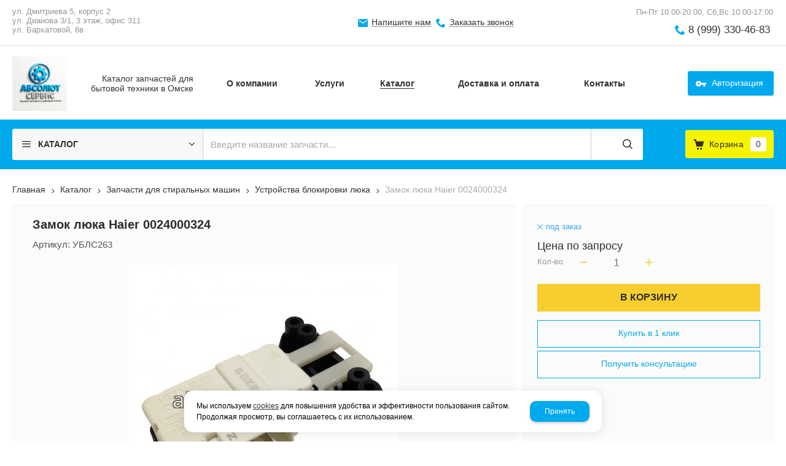

--- FILE ---
content_type: text/html; charset=utf-8
request_url: https://absolyut-servis.ru/catalog/zapchasti-dlya-stiralnyh-mashin/ustrojstva-blokirovki-lyuka/ubls263-zamok-lyuka-Haier-0024000324.html
body_size: 16968
content:
    <!DOCTYPE html>
    <html lang="ru" prefix="og: http://ogp.me/ns#">

    <head>
        <meta charset="utf-8">
        <title>Замок люка Haier 0024000324 / Устройства блокировки люка / Запчасти для стиральных машин / Каталог / Абсолют Сервис</title>

                
        <meta name="robots" content="index, follow" />
        <meta name="yandex" content="index, follow" />
        <meta name="googlebot" content="index, follow" />

        <meta name="description" content="Наличие уточняйте, под заказ. УБЛ блокировка люка стиральной машины Haier 0024000324
Надпись на детали: zv-446 t85 250v 16A" />
        <meta name="Keywords" content="" />


        <meta name="format-detection" content="telephone=no">
        <meta property='og:locale' content='ru_RU' /><meta property='og:type' content='website' /><meta property='og:site_name' content='Абсолют Сервис' /><meta property='og:description' content='Наличие уточняйте, под заказ. УБЛ блокировка люка стиральной машины Haier 0024000324
Надпись на детали: zv-446 t85 250v 16A' /><meta property='og:url' content='https://absolyut-servis.ru/catalog/zapchasti-dlya-stiralnyh-mashin/ustrojstva-blokirovki-lyuka/ubls263-zamok-lyuka-Haier-0024000324.html' /><meta property='og:image' content='https://absolyut-servis.ru/a/absolutservis/files/import/ubls263-440x440.jpg' /><meta property='og:title' content='Замок люка Haier 0024000324' /><meta property='og:image:secure_url' content='https://absolyut-servis.ru/a/absolutservis/files/import/ubls263-440x440.jpg' />
        <meta name='viewport' content='width=device-width,initial-scale=1.0,maximum-scale=1.0,user-scalable=0'>

                
        <link rel='icon' href='/a/absolutservis/files/favicon.png' type='image/png'>
        <link rel='shortcut icon' href='/a/absolutservis/files/favicon.png' type='image/png'>
        
        <link rel="canonical" href="https://absolyut-servis.ru/catalog/zapchasti-dlya-stiralnyh-mashin/ustrojstva-blokirovki-lyuka/ubls263-zamok-lyuka-Haier-0024000324.html" />

        <script src="/js/jquery-2.1.4.min.js?v=2"></script>
        <script type="text/javascript">
                    </script>
        <meta name="yandex-verification" content="b76c6e3734155687" />
<meta name="google-site-verification" content="iCsx76JNHRZBwwgDIEICoL1mBfT_sHxp5ACu9XOXXy0" />
<script>
$(document).ready(function(){
		var docElem = document.documentElement,
			didScroll = false,
			changeHeaderOn = ($('.innerpage').length>0 ? "200" : "200");
			document.querySelector( 'body' );
		function init() {
			window.addEventListener( 'scroll', function() {
				if( !didScroll ) {
					didScroll = true;
					setTimeout( scrollPage, 100 );
				}
			}, false );
		}
		
		function scrollPage() {
			var sy = scrollY();
			if ( sy >= changeHeaderOn ) {
				$( 'body' ).addClass('active');
			}
			else {
				$( 'body' ).removeClass('active');
			}
			didScroll = false;
		}
		
		function scrollY() {
			return window.pageYOffset || docElem.scrollTop;
		}
		
		init();
		
	});
</script>
        <link href='/css/bannerslider.css' rel='Stylesheet' type='text/css'>        <LINK href='/css/grid1000.css' rel='Stylesheet' type='text/css'>
        <LINK href='/css/grid1200.css' media='screen and (min-width:1280px)' rel='Stylesheet' type='text/css'>        <link href="//absolyut-servis.ru/css/style.css?v=1758750264" rel='Stylesheet' type='text/css'>
        <LINK href='/css/mobile.css?v=1752143668' media="screen and (max-width:780px)" rel='Stylesheet' type='text/css'>        <LINK href='/a/absolutservis/bc_custom.min.css?v=1768814981' rel='Stylesheet' type='text/css'>

        
                        <meta name='theme-color' content='#00a9ec'>
                <script src="/js/jquery.lazy-master/jquery.lazy.min.js"></script>
        <script src="/bc/modules/Korzilla/Cart/src/cart.js"></script>
                                        
    </head>

    
    <body data-metrikaid='88949528' data-sub='285044' data-catalogue='954' data-class='2001' data-nc_ctpl='0' data-kopeek='1' data-imagehover='1' class='page285044obj class2001obj pageobj shema1  subdiv-catalog subdiv-zapchasti-dlya-stiralnyh-mashin subdiv-ustrojstva-blokirovki-lyuka this-ustrojstva-blokirovki-lyuka sitew1200  notauth  innerpage st954 page285044 item2080602 class2001 level3 targcookie nocity left-nothave design-no editor-2'>

        <!-- offi  -->
                        <section id='mobile-panel' class='mobyes mainmenubg mpanel-linemenu'>
                <div class='mpanel-first'>
                    <div class='mpanel-item mpanel-menu' onclick='load.clickItem("#mobile-menu")'><span>меню</span></div>
                </div>
                <div class='mpanel-second'>
                    <div class='mpanel-item mpanel-info'></div>
                    <div class='mpanel-item mpanel-search' onclick='load.clickItem("#mobile-search")'></div>
                    
                    <div class='mpanel-item mpanel-cart '>
                    <span class='mpanel-cart-count'>0</span>
                </div>
                </div>
            </section>
            <section id='mobile-menu' class='mobyes'>
                    <div class='menu-close' onclick='load.itemClose("#mobile-menu")'>✕</div>
                    <div class='mobile-menu-body' data-loaditem='/bc/modules/default/index.php?user_action=mobile_menu'>
                        
                    </div>
                </section>
            
            
            <section id='mobile-search' class='mainmenubg mobyes'>
                            <form action='/search/' method='get' class='search-life'>
                                <div class='msearch-clear '>✕</div>
                                <span class='msearch-input'>
                                    <input value='' type='text' name='find' placeholder='Искать товары' autocomplete='off'>
                                </span>
                                <span class='msearch-btn'><input type='submit' class='submit' value='Поиск'></span>
                            </form>
                        </section>        <div id='site'>
            <div class='topfix'></div>
            <div id='main'>

                <section data-zone='18140' data-name='Меню' data-keyw='' id='zone7'  data-id='7' class='zone cb blk-middle zone-fixtop'><div class='zone-bg ' ></div><div class='container container_12  cb'><section class='blocks  grid_4  type-block-3 menu-type- notitle blk_nomarg_cont_lr_b blk_nomarg_cont_lr_h start ' data-name='город' data-prior='0' data-blockid='28' id='block28' data-width='4' data-sub='281508' data-admid='44169' data-cc='321358' ><article class='cb blk_body'><div class='blk_body_wrap'><div class='cb tel_links'><div class='tel_lnk_text'>ул. Дмитриева 5, корпус 2<br>ул. Дианова 3/1, 3 этаж, офис 311<br>ул. Бархатовой, 6в</div></div></div></article></section><!-- /not cache 28 --><section class='blocks  grid_4  type-block-3 menu-type- notitle blk_nomarg_head blk_nomarg_cont blk_nomarg_cont_lr_b blk_nomarg_cont_lr_h' data-name='Обратная связь' data-prior='1' data-blockid='17' id='block17' data-width='4' data-sub='281508' data-admid='44160' data-cc='321358' ><article class='cb blk_body'><div class='blk_body_wrap'><div class='cb tel_links'><div class='tel_lnk_btn'><div class='regper_link iconsCol icons i_sendmail'>
                    <a rel='nofollow' href='/feedback/add_feedback.html' data-lc-href='/feedback/add_feedback.html?isNaked=1' id='link-feedback' title='Напишите нам' data-rel='lightcase' data-maxwidth='380' data-groupclass='feedback modal-form' data-metr='mailtoplink'>Напишите нам</a>
                 </div><div class='regper_link iconsCol icons i_call'>
                        <a rel='nofollow' href='/callme/add_callme.html' data-lc-href='/callme/add_callme.html?isNaked=1' id='link-callme' title='Заказать звонок' data-rel='lightcase' data-maxwidth='390' data-groupclass='callme modal-form' data-metr='calltoplink'>Заказать звонок</a>
                    </div></div></div></div></article></section><!-- /not cache 17 --><section class='blocks  grid_4  type-block-3 menu-type- notitle blk_nomarg_head blk_nomarg_cont blk_nomarg_cont_lr_b blk_nomarg_cont_lr_h end ' data-name='телефоны' data-prior='2' data-blockid='16' id='block16' data-width='4' data-sub='281508' data-admid='44159' data-cc='321358' ><article class='cb blk_body'><div class='blk_body_wrap'><div class='cb tel_links'><div class='tel_lnk_text'>Пн-Пт 10:00-20:00, Сб,Вс 10:00-17:00  </div><div class='tel_lp_item icons iconsCol i_tel'><a href='tel:89993304683' id='link-tel-1' data-metr='headphone'> 8 (999) 330-46-83</a>
                    </div>
                    </div></div></article></section><!-- /not cache 16 --></div></section><section data-zone='18149' data-name='Шапка' data-keyw='header' id='zone1'  data-id='1' class='zone cb'><div class='zone-bg ' ></div><header id='header' class='container container_12  cb'><section class='blocks  grid_3  type-block-1 menu-type- class2047 notitle blk_nomarg_head blk_nomarg_cont blk_nomarg_cont_lr_b blk_nomarg_cont_lr_h start ' data-name='Логотип' data-prior='3' data-blockid='15' id='block15' data-width='3' data-sub='281508' data-admid='44158' data-cc='321358' ><article class='cb blk_body'><div class='blk_body_wrap'>

<!-- параметры width=3&vars=&ssub=285044&tsub=281537&tcc=321386&msg=0&mesid=44158&block_id=15&isTitle=1&recNum=4&rand=0&link=/system/logotypes/&name=Логотип&notitle=1&substr=0 -->

<div class=txt><!--<meta property='og:image' content='/a/absolutservis/files/281537/321386/Izobrazhenie_WhatsApp_2025_05_13_v_13.06.15_d29b79e8.jpg' />-->
<div class="obj  obj1226">    <a href='/' id='logo' class='mainlogo-name'>
              <div class='logo-img'>
            <img src='/a/absolutservis/files/281537/321386/Izobrazhenie_WhatsApp_2025_05_13_v_13.06.15_d29b79e8.jpg' alt='Абсолют Сервис'>
        </div>
                      <div id="logo-name">
                            <span class='logo-subname' style='font-size: 14px; line-height: 16px'>Каталог запчастей для бытовой техники в Омске</span>          </div>
        </a>
  </div>
</div></div></article></section><!-- /not cache 15 --><section class='blocks  grid_7  type-block-2 menu-type-1 mainmenu thismenu submenutype1 nomob blk-menu-header notitle blk_nomarg_head blk_nomarg_cont blk_nomarg_cont_lr_b blk_nomarg_cont_lr_h' data-name='Горизонтальное меню' data-prior='4' data-blockid='2' id='block2' data-width='7' data-sub='281508' data-admid='44148' data-cc='321358' ><article class='cb blk_body'><div class='blk_body_wrap'><nav class='header_bot elwidth100 menu-img-no'><ul class='header_menu'>
    <li class='sub281518  '>
        
        <a data-o='0' title='Главная' href='/'>
            <span class='mn_sp_1'>
                
                <span>Главная</span>
            </span>
        </a>
    </li>
    <li class='sub281506  '>
        
        <a data-o='0' title='О компании' href='/about/'>
            <span class='mn_sp_1'>
                
                <span>О компании</span>
            </span>
        </a>
    </li>
    <li class='sub290295  '>
        
        <a data-o='0' title='Услуги' href='/remont-i-obsluzhivanie-tehniki/'>
            <span class='mn_sp_1'>
                
                <span>Услуги</span>
            </span>
        </a>
    </li>
    <li class='sub281511  active '>
        
        <a data-o='0' title='Каталог' href='/catalog/'>
            <span class='mn_sp_1'>
                
                <span>Каталог</span>
            </span>
        </a>
    </li> 
    <li class='sub281515  '>
        
        <a data-o='0' title='Доставка и оплата' href='/dostavka-i-oplata/'>
            <span class='mn_sp_1'>
                
                <span>Доставка и оплата</span>
            </span>
        </a>
    </li>
    <li class='sub281513  '>
        
        <a data-o='0' title='Контакты' href='/contacts/'>
            <span class='mn_sp_1'>
                
                <span>Контакты</span>
            </span>
        </a>
    </li></ul></nav></div></article></section><!-- /not cache 2 --><section class='blocks  grid_2  type-block-3 menu-type- notitle blk_nomarg_head blk_nomarg_cont blk_nomarg_cont_lr_b blk_nomarg_cont_lr_h end ' data-name='Личный кабинет' data-prior='5' data-blockid='36' id='block36' data-width='2' data-sub='281508' data-admid='44175' data-cc='321358' ><article class='cb blk_body'><div class='blk_body_wrap'><div class='cb tel_links'><div class='tel_lnk_btn'><div class='regper_link iconsCol icons i_user2'>
                    <a rel='nofollow' href='/profile/' data-lc-href='/profile/?isNaked=1' title='Вход' data-rel='lightcase' data-maxwidth='320' data-groupclass='login'>Авторизация</a>
                </div></div></div></div></article></section><!-- /not cache 36 --></header></section><section data-zone='18148' data-name='Свободная зона' data-keyw='slider' id='zone8'  data-id='8' class='zone cb blk-middle'><div class='zone-bg ' ></div><div class='container container_12  cb'><section class='blocks  grid_3  type-block-2 menu-type-40 submenublock thismenu submenutype40 nomob notitle blk_nomarg_head blk_nomarg_cont blk_nomarg_cont_lr_b blk_nomarg_cont_lr_h start ' data-name='каталог' data-prior='6' data-blockid='39' id='block39' data-width='3' data-sub='281508' data-admid='44176' data-cc='321358' ><article class='cb blk_body'><div class='blk_body_wrap'><div class='menu-button menu-button-click'><div class='menu-button-head icons i_typecat3'><span>каталог</span></div><div class='menu-button-body'><ul class='menu-type-40'>
    <li class='sub285023 menu-drop'>
        <ul class='menu-40-second'>
    <li class='sub285024 '>
        
        <a data-o='0' title='Вентиляторы, крыльчатки' href='/catalog/zapchasti-dlya-holodilnikov-i-morozilnyh-kamer/ventilyatory-krylchatki/'>
            <span class='menu-40-data-second'>
                
                <span>Вентиляторы, крыльчатки</span>
            </span>
        </a>
    </li>
    <li class='sub285025 '>
        
        <a data-o='0' title='Ручки дверей холодильника' href='/catalog/zapchasti-dlya-holodilnikov-i-morozilnyh-kamer/ruchki-dverej-holodilnika/'>
            <span class='menu-40-data-second'>
                
                <span>Ручки дверей холодильника</span>
            </span>
        </a>
    </li>
    <li class='sub285026 '>
        
        <a data-o='0' title='Таймера оттайки, реле' href='/catalog/zapchasti-dlya-holodilnikov-i-morozilnyh-kamer/tajmera-ottajki-rele/'>
            <span class='menu-40-data-second'>
                
                <span>Таймера оттайки, реле</span>
            </span>
        </a>
    </li>
    <li class='sub285027 '>
        
        <a data-o='0' title='Термостаты' href='/catalog/zapchasti-dlya-holodilnikov-i-morozilnyh-kamer/termostaty/'>
            <span class='menu-40-data-second'>
                
                <span>Термостаты</span>
            </span>
        </a>
    </li>
    <li class='sub285028 '>
        
        <a data-o='0' title='Уплотнители' href='/catalog/zapchasti-dlya-holodilnikov-i-morozilnyh-kamer/uplotniteli/'>
            <span class='menu-40-data-second'>
                
                <span>Уплотнители</span>
            </span>
        </a>
    </li>
    <li class='sub313417 '>
        
        <a data-o='0' title='Лампочки' href='/catalog/zapchasti-dlya-holodilnikov-i-morozilnyh-kamer/lampochki/'>
            <span class='menu-40-data-second'>
                
                <span>Лампочки</span>
            </span>
        </a>
    </li>
    <li class='sub313418 '>
        
        <a data-o='0' title='Ножки' href='/catalog/zapchasti-dlya-holodilnikov-i-morozilnyh-kamer/nozhki/'>
            <span class='menu-40-data-second'>
                
                <span>Ножки</span>
            </span>
        </a>
    </li>
    <li class='sub313419 '>
        
        <a data-o='0' title='Панели' href='/catalog/zapchasti-dlya-holodilnikov-i-morozilnyh-kamer/paneli/'>
            <span class='menu-40-data-second'>
                
                <span>Панели</span>
            </span>
        </a>
    </li>
    <li class='sub313420 '>
        
        <a data-o='0' title='Ящики' href='/catalog/zapchasti-dlya-holodilnikov-i-morozilnyh-kamer/yacshiki/'>
            <span class='menu-40-data-second'>
                
                <span>Ящики</span>
            </span>
        </a>
    </li></ul>
        <a data-o='0' title='Запчасти для холодильников и морозильных камер' href='/catalog/zapchasti-dlya-holodilnikov-i-morozilnyh-kamer/'>
            <span class='menu-40-data'>
                
                <span>Запчасти для холодильников и морозильных камер</span>
            </span>
        </a>
    </li>
    <li class='active sub285030 menu-drop'>
        <ul class='menu-40-second'>
    <li class='sub285031 '>
        
        <a data-o='0' title='Баки, барабаны, противовесы, пружины' href='/catalog/zapchasti-dlya-stiralnyh-mashin/baki-barabany-protivovesy-pruzhiny/'>
            <span class='menu-40-data-second'>
                
                <span>Баки, барабаны, противовесы, пружины</span>
            </span>
        </a>
    </li>
    <li class='sub285032 '>
        
        <a data-o='0' title='Бойники, лопасти барабана' href='/catalog/zapchasti-dlya-stiralnyh-mashin/bojniki-lopasti-barabana/'>
            <span class='menu-40-data-second'>
                
                <span>Бойники, лопасти барабана</span>
            </span>
        </a>
    </li>
    <li class='sub285033 '>
        
        <a data-o='0' title='Амортизаторы' href='/catalog/zapchasti-dlya-stiralnyh-mashin/amortizatory/'>
            <span class='menu-40-data-second'>
                
                <span>Амортизаторы</span>
            </span>
        </a>
    </li>
    <li class='sub285034 '>
        
        <a data-o='0' title='Клапаны заливные' href='/catalog/zapchasti-dlya-stiralnyh-mashin/klapany-zalivnye/'>
            <span class='menu-40-data-second'>
                
                <span>Клапаны заливные</span>
            </span>
        </a>
    </li>
    <li class='sub285035 '>
        
        <a data-o='0' title='Крестовины' href='/catalog/zapchasti-dlya-stiralnyh-mashin/krestoviny/'>
            <span class='menu-40-data-second'>
                
                <span>Крестовины</span>
            </span>
        </a>
    </li>
    <li class='sub285036 '>
        
        <a data-o='0' title='Петли люка' href='/catalog/zapchasti-dlya-stiralnyh-mashin/petli-lyuka/'>
            <span class='menu-40-data-second'>
                
                <span>Петли люка</span>
            </span>
        </a>
    </li>
    <li class='sub285038 '>
        
        <a data-o='0' title='Насосы сливные' href='/catalog/zapchasti-dlya-stiralnyh-mashin/nasosy-slivnye/'>
            <span class='menu-40-data-second'>
                
                <span>Насосы сливные</span>
            </span>
        </a>
    </li>
    <li class='sub285039 '>
        
        <a data-o='0' title='Ручки люка' href='/catalog/zapchasti-dlya-stiralnyh-mashin/ruchki-lyuka/'>
            <span class='menu-40-data-second'>
                
                <span>Ручки люка</span>
            </span>
        </a>
    </li>
    <li class='sub285040 '>
        
        <a data-o='0' title='Ремни' href='/catalog/zapchasti-dlya-stiralnyh-mashin/remni/'>
            <span class='menu-40-data-second'>
                
                <span>Ремни</span>
            </span>
        </a>
    </li>
    <li class='sub285041 '>
        
        <a data-o='0' title='Манжеты загрузочного люка' href='/catalog/zapchasti-dlya-stiralnyh-mashin/manzhety-zagruzochnogo-lyuka/'>
            <span class='menu-40-data-second'>
                
                <span>Манжеты загрузочного люка</span>
            </span>
        </a>
    </li>
    <li class='sub285042 '>
        
        <a data-o='0' title='Щетки для моторов' href='/catalog/zapchasti-dlya-stiralnyh-mashin/cshetki-dlya-motorov/'>
            <span class='menu-40-data-second'>
                
                <span>Щетки для моторов</span>
            </span>
        </a>
    </li>
    <li class='sub285043 '>
        
        <a data-o='0' title='Нагревательные элементы' href='/catalog/zapchasti-dlya-stiralnyh-mashin/nagrevatelnye-elementy/'>
            <span class='menu-40-data-second'>
                
                <span>Нагревательные элементы</span>
            </span>
        </a>
    </li>
    <li class='sub285044  active'>
        
        <a data-o='0' title='Устройства блокировки люка' href='/catalog/zapchasti-dlya-stiralnyh-mashin/ustrojstva-blokirovki-lyuka/'>
            <span class='menu-40-data-second'>
                
                <span>Устройства блокировки люка</span>
            </span>
        </a>
    </li>
    <li class='sub285045 '>
        
        <a data-o='0' title='Суппорты' href='/catalog/zapchasti-dlya-stiralnyh-mashin/supporty/'>
            <span class='menu-40-data-second'>
                
                <span>Суппорты</span>
            </span>
        </a>
    </li>
    <li class='sub285046 '>
        
        <a data-o='0' title='Фильтры-заглушки для сливных насосов' href='/catalog/zapchasti-dlya-stiralnyh-mashin/filtry-zaglushki-dlya-slivnyh-nasosov/'>
            <span class='menu-40-data-second'>
                
                <span>Фильтры-заглушки для сливных насосов</span>
            </span>
        </a>
    </li>
    <li class='sub285047 '>
        
        <a data-o='0' title='Сетевые фильтры, конденсаторы' href='/catalog/zapchasti-dlya-stiralnyh-mashin/setevye-filtry-kondensatory/'>
            <span class='menu-40-data-second'>
                
                <span>Сетевые фильтры, конденсаторы</span>
            </span>
        </a>
    </li>
    <li class='sub285048 '>
        
        <a data-o='0' title='Сливные шланги, патрубки' href='/catalog/zapchasti-dlya-stiralnyh-mashin/slivnye-shlangi-patrubki/'>
            <span class='menu-40-data-second'>
                
                <span>Сливные шланги, патрубки</span>
            </span>
        </a>
    </li>
    <li class='sub315915 '>
        
        <a data-o='0' title='Подшипники' href='/catalog/zapchasti-dlya-stiralnyh-mashin/podshipniki/'>
            <span class='menu-40-data-second'>
                
                <span>Подшипники</span>
            </span>
        </a>
    </li>
    <li class='sub315916 '>
        
        <a data-o='0' title='Сальники' href='/catalog/zapchasti-dlya-stiralnyh-mashin/salniki/'>
            <span class='menu-40-data-second'>
                
                <span>Сальники</span>
            </span>
        </a>
    </li>
    <li class='sub306978 '>
        
        <a data-o='0' title='Датчики' href='/catalog/zapchasti-dlya-stiralnyh-mashin/datchiki/'>
            <span class='menu-40-data-second'>
                
                <span>Датчики</span>
            </span>
        </a>
    </li>
    <li class='sub313421 '>
        
        <a data-o='0' title='Ножки' href='/catalog/zapchasti-dlya-stiralnyh-mashin/nozhki/'>
            <span class='menu-40-data-second'>
                
                <span>Ножки</span>
            </span>
        </a>
    </li>
    <li class='sub313422 '>
        
        <a data-o='0' title='Кнопки, ручки' href='/catalog/zapchasti-dlya-stiralnyh-mashin/knopki-ruchki/'>
            <span class='menu-40-data-second'>
                
                <span>Кнопки, ручки</span>
            </span>
        </a>
    </li>
    <li class='sub313423 '>
        
        <a data-o='0' title='Аксессуары' href='/catalog/zapchasti-dlya-stiralnyh-mashin/aksessuary/'>
            <span class='menu-40-data-second'>
                
                <span>Аксессуары</span>
            </span>
        </a>
    </li></ul>
        <a data-o='0' title='Запчасти для стиральных машин' href='/catalog/zapchasti-dlya-stiralnyh-mashin/'>
            <span class='menu-40-data'>
                
                <span>Запчасти для стиральных машин</span>
            </span>
        </a>
    </li> 
    <li class='sub285050 menu-drop'>
        <ul class='menu-40-second'>
    <li class='sub285051 '>
        
        <a data-o='0' title='Моторы' href='/catalog/zapchasti-dlya-pylesosov/motory/'>
            <span class='menu-40-data-second'>
                
                <span>Моторы</span>
            </span>
        </a>
    </li>
    <li class='sub285052 '>
        
        <a data-o='0' title='Щетки, телескопические трубки' href='/catalog/zapchasti-dlya-pylesosov/cshetki-teleskopicheskie-trubki/'>
            <span class='menu-40-data-second'>
                
                <span>Щетки, телескопические трубки</span>
            </span>
        </a>
    </li>
    <li class='sub285053 '>
        
        <a data-o='0' title='Шланги, фитинги' href='/catalog/zapchasti-dlya-pylesosov/shlangi-fitingi/'>
            <span class='menu-40-data-second'>
                
                <span>Шланги, фитинги</span>
            </span>
        </a>
    </li>
    <li class='sub285054 '>
        
        <a data-o='0' title='Мешки-пылесборники, фильтры' href='/catalog/zapchasti-dlya-pylesosov/meshki-pylesborniki-filtry/'>
            <span class='menu-40-data-second'>
                
                <span>Мешки-пылесборники, фильтры</span>
            </span>
        </a>
    </li></ul>
        <a data-o='0' title='Запчасти для пылесосов' href='/catalog/zapchasti-dlya-pylesosov/'>
            <span class='menu-40-data'>
                
                <span>Запчасти для пылесосов</span>
            </span>
        </a>
    </li>
    <li class='sub285055 menu-drop'>
        <ul class='menu-40-second'>
    <li class='sub285056 '>
        
        <a data-o='0' title='Аквастопы, шланги, клапаны' href='/catalog/zapchasti-dlya-posudomoechnyh-mashin/akvastopy-shlangi-klapany/'>
            <span class='menu-40-data-second'>
                
                <span>Аквастопы, шланги, клапаны</span>
            </span>
        </a>
    </li>
    <li class='sub285057 '>
        
        <a data-o='0' title='Нагревательные элементы' href='/catalog/zapchasti-dlya-posudomoechnyh-mashin/nagrevatelnye-elementy/'>
            <span class='menu-40-data-second'>
                
                <span>Нагревательные элементы</span>
            </span>
        </a>
    </li>
    <li class='sub285058 '>
        
        <a data-o='0' title='Рециркуляционные насосы, сливные насосы ПММ' href='/catalog/zapchasti-dlya-posudomoechnyh-mashin/recirkulyacionnye-nasosy-slivnye-nasosy-pmm/'>
            <span class='menu-40-data-second'>
                
                <span>Рециркуляционные насосы, сливные насосы ПММ</span>
            </span>
        </a>
    </li>
    <li class='sub285059 '>
        
        <a data-o='0' title='Разбрызгиватели' href='/catalog/zapchasti-dlya-posudomoechnyh-mashin/razbryzgivateli/'>
            <span class='menu-40-data-second'>
                
                <span>Разбрызгиватели</span>
            </span>
        </a>
    </li>
    <li class='sub313454 '>
        
        <a data-o='0' title='Пружины' href='/catalog/zapchasti-dlya-posudomoechnyh-mashin/pruzhiny/'>
            <span class='menu-40-data-second'>
                
                <span>Пружины</span>
            </span>
        </a>
    </li>
    <li class='sub313455 '>
        
        <a data-o='0' title='Ролики' href='/catalog/zapchasti-dlya-posudomoechnyh-mashin/roliki/'>
            <span class='menu-40-data-second'>
                
                <span>Ролики</span>
            </span>
        </a>
    </li>
    <li class='sub313456 '>
        
        <a data-o='0' title='Датчики' href='/catalog/zapchasti-dlya-posudomoechnyh-mashin/datchiki/'>
            <span class='menu-40-data-second'>
                
                <span>Датчики</span>
            </span>
        </a>
    </li>
    <li class='sub313457 '>
        
        <a data-o='0' title='Аксессуары' href='/catalog/zapchasti-dlya-posudomoechnyh-mashin/aksessuary/'>
            <span class='menu-40-data-second'>
                
                <span>Аксессуары</span>
            </span>
        </a>
    </li>
    <li class='sub313458 '>
        
        <a data-o='0' title='Патрубки' href='/catalog/zapchasti-dlya-posudomoechnyh-mashin/patrubki/'>
            <span class='menu-40-data-second'>
                
                <span>Патрубки</span>
            </span>
        </a>
    </li></ul>
        <a data-o='0' title='Запчасти для посудомоечных машин' href='/catalog/zapchasti-dlya-posudomoechnyh-mashin/'>
            <span class='menu-40-data'>
                
                <span>Запчасти для посудомоечных машин</span>
            </span>
        </a>
    </li>
    <li class='sub285066 menu-drop'>
        <ul class='menu-40-second'>
    <li class='sub285067 '>
        
        <a data-o='0' title='Магнетроны, колпачки' href='/catalog/zapchasti-dlya-mikrovolnovyh-pechej/magnetrony-kolpachki/'>
            <span class='menu-40-data-second'>
                
                <span>Магнетроны, колпачки</span>
            </span>
        </a>
    </li>
    <li class='sub285068 '>
        
        <a data-o='0' title='Тарелки' href='/catalog/zapchasti-dlya-mikrovolnovyh-pechej/tarelki/'>
            <span class='menu-40-data-second'>
                
                <span>Тарелки</span>
            </span>
        </a>
    </li>
    <li class='sub313437 '>
        
        <a data-o='0' title='Лампочки' href='/catalog/zapchasti-dlya-mikrovolnovyh-pechej/lampochki/'>
            <span class='menu-40-data-second'>
                
                <span>Лампочки</span>
            </span>
        </a>
    </li>
    <li class='sub313438 '>
        
        <a data-o='0' title='Конденсаторы' href='/catalog/zapchasti-dlya-mikrovolnovyh-pechej/kondensatory/'>
            <span class='menu-40-data-second'>
                
                <span>Конденсаторы</span>
            </span>
        </a>
    </li>
    <li class='sub313439 '>
        
        <a data-o='0' title='Крестовины, куплеры' href='/catalog/zapchasti-dlya-mikrovolnovyh-pechej/krestoviny-kuplery/'>
            <span class='menu-40-data-second'>
                
                <span>Крестовины, куплеры</span>
            </span>
        </a>
    </li>
    <li class='sub313440 '>
        
        <a data-o='0' title='Микровыключатели' href='/catalog/zapchasti-dlya-mikrovolnovyh-pechej/mikrovyklyuchateli/'>
            <span class='menu-40-data-second'>
                
                <span>Микровыключатели</span>
            </span>
        </a>
    </li>
    <li class='sub313441 '>
        
        <a data-o='0' title='Моторы вращения тарелки' href='/catalog/zapchasti-dlya-mikrovolnovyh-pechej/motory-vracsheniya-tarelki/'>
            <span class='menu-40-data-second'>
                
                <span>Моторы вращения тарелки</span>
            </span>
        </a>
    </li>
    <li class='sub313442 '>
        
        <a data-o='0' title='Предохранители' href='/catalog/zapchasti-dlya-mikrovolnovyh-pechej/predohraniteli/'>
            <span class='menu-40-data-second'>
                
                <span>Предохранители</span>
            </span>
        </a>
    </li>
    <li class='sub313443 '>
        
        <a data-o='0' title='Слюда' href='/catalog/zapchasti-dlya-mikrovolnovyh-pechej/slyuda/'>
            <span class='menu-40-data-second'>
                
                <span>Слюда</span>
            </span>
        </a>
    </li>
    <li class='sub313444 '>
        
        <a data-o='0' title='Тэны гриля' href='/catalog/zapchasti-dlya-mikrovolnovyh-pechej/teny-grilya/'>
            <span class='menu-40-data-second'>
                
                <span>Тэны гриля</span>
            </span>
        </a>
    </li></ul>
        <a data-o='0' title='Запчасти для микроволновых печей' href='/catalog/zapchasti-dlya-mikrovolnovyh-pechej/'>
            <span class='menu-40-data'>
                
                <span>Запчасти для микроволновых печей</span>
            </span>
        </a>
    </li>
    <li class='sub285070 menu-drop'>
        <ul class='menu-40-second'>
    <li class='sub285071 '>
        
        <a data-o='0' title='Предохранители, втулки' href='/catalog/zapchasti-dlya-myasorubok/predohraniteli-vtulki/'>
            <span class='menu-40-data-second'>
                
                <span>Предохранители, втулки</span>
            </span>
        </a>
    </li>
    <li class='sub285072 '>
        
        <a data-o='0' title='Ножи, решетки' href='/catalog/zapchasti-dlya-myasorubok/nozhi-reshetki/'>
            <span class='menu-40-data-second'>
                
                <span>Ножи, решетки</span>
            </span>
        </a>
    </li>
    <li class='sub285073 '>
        
        <a data-o='0' title='Шнеки' href='/catalog/zapchasti-dlya-myasorubok/shneki/'>
            <span class='menu-40-data-second'>
                
                <span>Шнеки</span>
            </span>
        </a>
    </li>
    <li class='sub285074 '>
        
        <a data-o='0' title='Шестерни' href='/catalog/zapchasti-dlya-myasorubok/shesterni/'>
            <span class='menu-40-data-second'>
                
                <span>Шестерни</span>
            </span>
        </a>
    </li></ul>
        <a data-o='0' title='Запчасти для мясорубок' href='/catalog/zapchasti-dlya-myasorubok/'>
            <span class='menu-40-data'>
                
                <span>Запчасти для мясорубок</span>
            </span>
        </a>
    </li>
    <li class='sub285075 menu-drop'>
        <ul class='menu-40-second'>
    <li class='sub285076 '>
        
        <a data-o='0' title='ТЭНы для водонагревателей' href='/catalog/zapchasti-dlya-vodonagrevatelej/teny-dlya-vodonagrevatelej/'>
            <span class='menu-40-data-second'>
                
                <span>ТЭНы для водонагревателей</span>
            </span>
        </a>
    </li>
    <li class='sub285077 '>
        
        <a data-o='0' title='Магниевые аноды' href='/catalog/zapchasti-dlya-vodonagrevatelej/magnievye-anody/'>
            <span class='menu-40-data-second'>
                
                <span>Магниевые аноды</span>
            </span>
        </a>
    </li>
    <li class='sub285078 '>
        
        <a data-o='0' title='Термостаты' href='/catalog/zapchasti-dlya-vodonagrevatelej/termostaty/'>
            <span class='menu-40-data-second'>
                
                <span>Термостаты</span>
            </span>
        </a>
    </li>
    <li class='sub313445 '>
        
        <a data-o='0' title='Прокладки, фланцы' href='/catalog/zapchasti-dlya-vodonagrevatelej/prokladki-flancy/'>
            <span class='menu-40-data-second'>
                
                <span>Прокладки, фланцы</span>
            </span>
        </a>
    </li>
    <li class='sub313446 '>
        
        <a data-o='0' title='Кабели, УЗО' href='/catalog/zapchasti-dlya-vodonagrevatelej/kabeli-uzo/'>
            <span class='menu-40-data-second'>
                
                <span>Кабели, УЗО</span>
            </span>
        </a>
    </li>
    <li class='sub313447 '>
        
        <a data-o='0' title='Кнопки, выключатели' href='/catalog/zapchasti-dlya-vodonagrevatelej/knopki-vyklyuchateli/'>
            <span class='menu-40-data-second'>
                
                <span>Кнопки, выключатели</span>
            </span>
        </a>
    </li></ul>
        <a data-o='0' title='Запчасти для водонагревателей' href='/catalog/zapchasti-dlya-vodonagrevatelej/'>
            <span class='menu-40-data'>
                
                <span>Запчасти для водонагревателей</span>
            </span>
        </a>
    </li>
    <li class='sub313424 menu-drop'>
        <ul class='menu-40-second'>
    <li class='sub313425 '>
        
        <a data-o='0' title='Переключатели' href='/catalog/zapchasti-dlya-elektroplit/pereklyuchateli/'>
            <span class='menu-40-data-second'>
                
                <span>Переключатели</span>
            </span>
        </a>
    </li>
    <li class='sub313426 '>
        
        <a data-o='0' title='Конфорки' href='/catalog/zapchasti-dlya-elektroplit/konforki/'>
            <span class='menu-40-data-second'>
                
                <span>Конфорки</span>
            </span>
        </a>
    </li>
    <li class='sub313427 '>
        
        <a data-o='0' title='Тэны духовок' href='/catalog/zapchasti-dlya-elektroplit/teny-duhovok/'>
            <span class='menu-40-data-second'>
                
                <span>Тэны духовок</span>
            </span>
        </a>
    </li>
    <li class='sub313428 '>
        
        <a data-o='0' title='Лампочки' href='/catalog/zapchasti-dlya-elektroplit/lampochki/'>
            <span class='menu-40-data-second'>
                
                <span>Лампочки</span>
            </span>
        </a>
    </li>
    <li class='sub313429 '>
        
        <a data-o='0' title='Термостаты' href='/catalog/zapchasti-dlya-elektroplit/termostaty/'>
            <span class='menu-40-data-second'>
                
                <span>Термостаты</span>
            </span>
        </a>
    </li>
    <li class='sub313431 '>
        
        <a data-o='0' title='Кнопки, ручки' href='/catalog/zapchasti-dlya-elektroplit/knopki-ruchki/'>
            <span class='menu-40-data-second'>
                
                <span>Кнопки, ручки</span>
            </span>
        </a>
    </li></ul>
        <a data-o='0' title='Запчасти для электроплит' href='/catalog/zapchasti-dlya-elektroplit/'>
            <span class='menu-40-data'>
                
                <span>Запчасти для электроплит</span>
            </span>
        </a>
    </li>
    <li class='sub313432 menu-drop'>
        <ul class='menu-40-second'>
    <li class='sub313433 '>
        
        <a data-o='0' title='Жиклеры' href='/catalog/zapchasti-dlya-gazovyh-plit/zhiklery/'>
            <span class='menu-40-data-second'>
                
                <span>Жиклеры</span>
            </span>
        </a>
    </li>
    <li class='sub313434 '>
        
        <a data-o='0' title='Блоки розжига, свечи' href='/catalog/zapchasti-dlya-gazovyh-plit/bloki-rozzhiga-svechi/'>
            <span class='menu-40-data-second'>
                
                <span>Блоки розжига, свечи</span>
            </span>
        </a>
    </li>
    <li class='sub313435 '>
        
        <a data-o='0' title='Термопары' href='/catalog/zapchasti-dlya-gazovyh-plit/termopary/'>
            <span class='menu-40-data-second'>
                
                <span>Термопары</span>
            </span>
        </a>
    </li>
    <li class='sub313436 '>
        
        <a data-o='0' title='Клапаны' href='/catalog/zapchasti-dlya-gazovyh-plit/klapany/'>
            <span class='menu-40-data-second'>
                
                <span>Клапаны</span>
            </span>
        </a>
    </li></ul>
        <a data-o='0' title='Запчасти для газовых плит' href='/catalog/zapchasti-dlya-gazovyh-plit/'>
            <span class='menu-40-data'>
                
                <span>Запчасти для газовых плит</span>
            </span>
        </a>
    </li>
    <li class='sub305501 menu-drop'>
        <ul class='menu-40-second'>
    <li class='sub313448 '>
        
        <a data-o='0' title='Помпы, насосы' href='/catalog/drugoe/pompy-nasosy/'>
            <span class='menu-40-data-second'>
                
                <span>Помпы, насосы</span>
            </span>
        </a>
    </li>
    <li class='sub313449 '>
        
        <a data-o='0' title='Катушки электромагнитных клапанов' href='/catalog/drugoe/katushki-elektromagnitnyh-klapanov/'>
            <span class='menu-40-data-second'>
                
                <span>Катушки электромагнитных клапанов</span>
            </span>
        </a>
    </li>
    <li class='sub313450 '>
        
        <a data-o='0' title='Насосы для термопотов' href='/catalog/drugoe/nasosy-dlya-termopotov/'>
            <span class='menu-40-data-second'>
                
                <span>Насосы для термопотов</span>
            </span>
        </a>
    </li>
    <li class='sub313451 '>
        
        <a data-o='0' title='Тэны для термопотов' href='/catalog/drugoe/teny-dlya-termopotov/'>
            <span class='menu-40-data-second'>
                
                <span>Тэны для термопотов</span>
            </span>
        </a>
    </li>
    <li class='sub313452 '>
        
        <a data-o='0' title='Аксессуары для кофемашин' href='/catalog/drugoe/aksessuary-dlya-kofemashin/'>
            <span class='menu-40-data-second'>
                
                <span>Аксессуары для кофемашин</span>
            </span>
        </a>
    </li>
    <li class='sub313453 '>
        
        <a data-o='0' title='Провода для утюгов, парогенераторов' href='/catalog/drugoe/provoda-dlya-utyugov-parogeneratorov/'>
            <span class='menu-40-data-second'>
                
                <span>Провода для утюгов, парогенераторов</span>
            </span>
        </a>
    </li></ul>
        <a data-o='0' title='Другое' href='/catalog/drugoe/'>
            <span class='menu-40-data'>
                
                <span>Другое</span>
            </span>
        </a>
    </li></ul></div></div></div></article></section><!-- /not cache 39 --><section class='blocks  grid_7  type-block-1 menu-type- blk-search class2001 sdfgdf nc2019 notitle blk_nomarg_head blk_nomarg_cont blk_nomarg_cont_lr_b blk_nomarg_cont_lr_h' data-name='Поиск' data-prior='7' data-blockid='33' id='block33' data-width='7' data-sub='281508' data-admid='44172' data-cc='321358' ><article class='cb blk_body'><div class='blk_body_wrap'>

<!-- параметры width=7&vars=&ssub=285044&tsub=281511&tcc=321361&msg=0&mesid=44172&block_id=33&isTitle=1&recNum=8&rand=0&link=/catalog/&name=Поиск&notitle=1&substr=0&nc_ctpl=2019&sizeitem_select=290&sizeitem=290&sizeitem_counts=1280:4&sizeitem_margin=20&sizeitem_image_select=self&sizeitem_image=129&sizeitem_fit=cover&scrollNav=0&scrollspeed=&autoplay= -->

<div class="header_search">
  <form class='searchform search-life iconsCol' action='/search/' method='get' >
  <div class='searchform-inp'>
      <input class='inp' value='' type=text autocomplete="off" name=find placeholder='Введите название запчасти...'>
  </div>
  <span class="btn-strt"><input type=submit class=submit  value='Поиск'></span>

    </form>
</div>
</div></article></section><!-- /not cache 33 --><section class='blocks  smallcart grid_2  type-block-1 menu-type- nomob class2005 sdfgdf nc2006 notitle blk_nomarg_head blk_nomarg_cont blk_nomarg_cont_lr_b blk_nomarg_cont_lr_h end ' data-name='Корзина' data-prior='8' data-blockid='5' id='block5' data-width='2' data-sub='281508' data-admid='44151' data-cc='321358' ><article class='cb blk_body'><div class='blk_body_wrap'>

<!-- параметры width=2&vars=&ssub=285044&tsub=281510&tcc=321360&msg=0&mesid=44151&block_id=5&isTitle=1&recNum=4&rand=0&link=/cart/&name=Корзина&notitle=1&substr=0&nc_ctpl=2006&minicarttype=1&minicartbord=0 -->

<div class='basket_mini' data-minicart='1'>
			<div class='basket_mini_rel'>
                <a href='/cart/' class='basket_mini_open  '>
				    <div class='basket_mini_a'>
                        <span class='icons iconsCol i_cart1 basket_m_button'>Корзина</span>
                        <span class='none minicartCount2'>0</span>
                    </div>
				    <span class='basket_m_price'>нет товаров</span>
                </a>
				<div class='basket_m_spisok' style='white-space:nowrap;'><div class='basket_m_spisok2'>
					Вы можете положить сюда<br>товары из <a href='/catalog/'>каталог</a>
				</div></div>
			</div>
		</div>
</div></article></section><!-- /not cache 5 --></div></section>
                <section id='center'>
                    <div class='centerwrap container container_12'>

                        
                        
                                                <section id='content' class='end  start grid_12'>
                            <section class='zone zone3 cb' data-zone='18141' data-id='3'  data-width='9'>
                                <div class='container-zone'><section class='blocks  grid_9  type-block-7 menu-type- notitle blk_nomarg_cont_lr_b blk_nomarg_cont_lr_h start end ' data-name='Хлеб' data-prior='22' data-blockid='53' id='block53' data-width='9' data-sub='281508' data-admid='44189' data-cc='321358' ><article class='cb blk_body'><div class='blk_body_wrap'><div><ul class='xleb-default'><li class='xleb-default-item'>
                                    <span>
                                        <span>
                                            <a href='/'>Главная</a>
                                        </span> 
                                    </span>
                                </li><li class='xleb-default-item'>
    	<span>
    		<span>
    			<a href='/catalog/'>Каталог</a>
    		</span>
    	</span>
    </li><li class='xleb-default-item'>
    	<span>
    		<span>
    			<a href='/catalog/zapchasti-dlya-stiralnyh-mashin/'>Запчасти для стиральных машин</a>
    		</span>
    	</span>
    </li><li class='xleb-default-item'>
    	<span>
    		<span>
    			<a href='/catalog/zapchasti-dlya-stiralnyh-mashin/ustrojstva-blokirovki-lyuka/'>Устройства блокировки люка</a>
    		</span>
    	</span>
    </li><li class='xleb-default-item'>
        <span>
            <span>Замок люка Haier 0024000324</span>
        </span>
    </li></ul></div></div></article></section><!-- /not cache 53 --></div>
                            </section>
                                                                                    <section class='zone zone4 cb' data-zone='18142' data-id='4'  data-width='9'>
                                <div class='container-zone'>
                                    <section class='start end zone-content-all grid_12 typeblock'><article>
                                                                                                            
                                    
                                    <div class='zone-content'>                                                                                                        <div class='itemcard catalog-item-full item-obj template-type2' data-id='2080602' data-origname='Замок люка Haier 0024000324' data-name='Замок люка Haier 0024000324' data-sub='285044' data-origprice='0' data-price='0' data-count='1' data-origstock='0' data-stock='0' data-hex='dcfcd07e645d245babe887e5e2daa016' data-orighex='dcfcd07e645d245babe887e5e2daa016' data-ves='' >
                        
                        <div class='content_main'>
                            <div class='gallery'>
                                <h1 class='title'>Замок люка Haier 0024000324  </h1>
                                <div class='art_full'><span class='art_title_full'>Артикул: </span><span class='art_value_full'>УБЛС263</span></div>
                                
                                
                                <div class='owl-carousel owl-incard'><a  href='/a/absolutservis/files/import/ubls263-440x440.jpg' title='Замок люка Haier 0024000324' class='image-default' data-rel='lightcase:image-in-cart'><img  src='/a/absolutservis/files/import/ubls263-440x440.jpg' alt='Замок люка Haier 0024000324'></a></div>
                                
                            </div>

                            <div class='content_info'>
                                <div class='flags'>
                                    
                                    
                                </div>
                                <div class='card_info_first'>
                                    <div class='have_item'>
                                        <span class='nostock icons i_del3'>Под заказ</span>
                                    </div>
                                    
                                    <div class='card_price_info none'>
                                        <link href='/catalog/zapchasti-dlya-stiralnyh-mashin/ustrojstva-blokirovki-lyuka/ubls263-zamok-lyuka-Haier-0024000324.html'/>
                                        <div class='card_price_first'>
                                            <div class='normal_price '> <span class='cen' >0,00</span> <span class='rubl'>Р</span></div>
                                        </div>
                                        
                                    </div>
                                    
                                    <span class='noprice-text'>Цена по запросу</span>
                                    <div class='card_variables'>
                                        
                                        
                                        
                                    </div>
                                    <div class='card_btn'>
                                        <div class='cart-btn incart-typefull2 '>
                                            <div class='cart-line line-count'>
                                                <div class='cart-line-title'>Кол-во:</div>
                                                <div class='cart-line-body'>
                                                    <div class='cart-line-count'>
                                                        <input name='count' value='1' type='number'>
                                                        <span class='icons i_plus incart_up'></span>
                                                        <span class='icons i_minus incart_down'></span>
                                                    </div>
                                                </div>
                                            </div>
                                            <a href='/catalog/zapchasti-dlya-stiralnyh-mashin/ustrojstva-blokirovki-lyuka/ubls263-zamok-lyuka-Haier-0024000324.html' title='В корзину' data-title='В корзину' class='incart-js mainmenubg icons i_cart' data-metr='addincart'>
                                                <span>В корзину</span>
                                            </a>
                                        </div>
                                        <div class='fast_buy fast_buy_first'><a href='javascript:void(0);' class='buy_one_click ' data-title='Купить в 1 клик' title='Купить в 1 клик'><span class='a_fast'>Купить в 1 клик</span></a></div>
                                        <div class='fast_buy fast_buy_second'>
                                                <a rel='nofollow' title='Получить консультацию' data-rel='lightcase' data-metr='mailtoplink' data-maxwidth='380' data-groupclass='feedback modal-form' href='#' data-lc-href='/feedback/add_feedback.html?isNaked=1&itemId=2080602'>
                                                    <span class='a_fast'>Получить консультацию</span>
                                                </a>
                                            </div>
                                        
                                    </div>
                                    <div class='cart-param cart-param-deliveryDay'><div class='cart-param-body'><div class='delivery-days' data-cityname='' data-citymain='Омск'></div></div></div>

                                    

                                    

                                    <div class='repost'>
                                                                <div class='repost_text'>Поделиться:</div>
                                                                <script src='//yastatic.net/es5-shims/0.0.2/es5-shims.min.js'></script>
                                                                <script src='//yastatic.net/share2/share.js'></script>
                                                                <div class='ya-share2' data-services='vkontakte,facebook,odnoklassniki,moimir,gplus,viber,whatsapp,skype,telegram'></div>
                                                            </div>
                                </div>
                            </div>
                        </div>
                        <div id='cart-info' class='cart-info-type1'>
                            <ul class='tabs tabs-border'><li class='tab'><a href='#cart-param'>Описание</a></li><li class='tab'><a href='#cart-param-2'>Характеристики</a></li><li class='tab'><a href='#cart-var1'>Подходит для моделей</a></li><li class='tab'><a href='#cart-review'>Отзывы</a></li></ul>
                            <div class='tabs-body'><div id='cart-param'><div class='txt'>Наличие уточняйте, под заказ. УБЛ блокировка люка стиральной машины Haier 0024000324
Надпись на детали: zv-446 t85 250v 16A</div></div><div id='cart-param-2'><div class=txt><div class='cart-params-all'><div class='cart-param-line'>
                            <div class='cart-param-item cart-param-var14'>
                                <span class='cartp-name'>Аналоги:</span>
                                <span class='cartp-value'>Оригинальный код: 0024000324</span>
                            </div>
                        </div></div></div></div><div id='cart-var1'>Подходит к моделям:

CE0J29E0D00, CE0J22E0H00, CE0J25E0M00, CE0J23E0H00, CE0J29E0H00, CE0JG1E0H00, CE0J24E0M00, CE0F8HE0D00, CE0GADE0100, CE0FGCE0100, CE0JG3E0M00, CE0JG4E0M00, CE0JG5E0G00, CE0H30E0900, CE0H30B0200, CE0KM5E0H00, CE0KG0E0G00, CE0JGUE0H00, CE0JG7E0H00, CE0JCAE0G00, CE0KC5E0H00, CE0JG4E0L00, CE0JY0E0G00, CE0JYEE0H00, HW50-810, KR-1000TE, WMS 1051 W, HW50-1010, HW50-810S, HW50-1010A, WMS 0851 W, HNS1000B, AWM1400WF, HW-D1050TVE, HW60-1211N, HW60-1011N, HW60-1211NS, HW-D1260TVEME, HW-D1060TVE, HW60-1002D, HW50-1002DS, SG-50WM, HW50-1002D, HW60-1201S, WMS 1261 WD, WMS 31106 WD, HW60-1279S, HW60-1279.</div><div id='cart-review'><div class="kz_otzyvy">
	<div class="kz_raiting norate">
        <div class='kz_nootz'>Здесь еще никто не оставлял отзывы. Вы можете быть первым</div>		<div class="kz_napisat"><a href="" data-scrollto='.kz_form'>Написать отзыв</a></div>
	</div>
	</div>

<div class='kz_form' data-load='/index/otzyvtovar/add_otzyvtovar.html&f_tovar=2080602'></div></div></div>
                        </div><div id='cart-info-mini'><!--noindex-->Купить Замок люка Haier 0024000324 вы можете в компании Абсолют Сервис, оформив заказ в интернет магазине, или <a class='buy_one_click dotted' href='javascript:void(0);' data-title='Купить в 1 клик' 
                            title='Купить в 1 клик'>
                                отправив заявку</a> 
                                по почте, а также по телефону
                                <span class='text-offis'> 
                                или в 
                                <a rel='nofollow' href='/contacts/' target='_blank'>
                                офисе компании
                                </a></span>.<!--/noindex--></div>
                    </div><section class='blocks  start 11 end this block-default block_buywith'>
                                            <header class='blk_head nopadingLR'>
                                                <div class='h2' data-keyword='full_ponravtext'>Вам может понравиться</div>
                                            </header>
                                            <article class='cb blk_body nopadingLR'>
                                                <div class='blk_body_wrap'>
<div class='catalog-items template-1' data-sizeitem='215' data-margin='12' data-totrows='107'  >

    <div class='22 catalog-item obj obj2080569    item-obj type2' data-id='2080569' data-origname='Замок люка СМ Candy 92129592' data-name='Замок люка СМ Candy 92129592' data-sub='285044' data-origprice='0' data-price='0' data-count='1' data-origstock='0' data-stock='0' data-hex='dcfcd07e645d245babe887e5e2daa016' data-orighex='dcfcd07e645d245babe887e5e2daa016' data-ves='' >
                                <div class='flags'>
                                    
                                    
                                </div>
                                
                                <div class='image-default'><a href='/catalog/zapchasti-dlya-stiralnyh-mashin/ustrojstva-blokirovki-lyuka/ubls070n-zamok-lyuka-sm-Candy-92129592.html' >
                                    <img src='/a/absolutservis/files/import/92129592-440x440.jpg' alt='Замок люка СМ Candy 92129592' class=' lazy'>
                                </a></div>
                                <div class='blk_info dsfasdf'>
                                    <div class='blk_first'>
                                        
                                        <div class='blk_name'><a  href='/catalog/zapchasti-dlya-stiralnyh-mashin/ustrojstva-blokirovki-lyuka/ubls070n-zamok-lyuka-sm-Candy-92129592.html'><span>Замок люка СМ Candy 92129592</span></a></div>
                                        <div class='blk_art'><span class='art_title'>Артикул: </span><span class='art_value'>УБЛС070Н</span></div>
                                        
                                           
                                        <!--noindex--><div class='blk_stock'><span class='nostock icons i_del3'>Под заказ</span></div><!--/noindex-->
                                        
                                        
                                        
                                        
                                        
                                        <div class='blk_priceblock none'>
                                                <div class='blk_price normal_price '> <span class='cen' >0,00</span> <span class='rubl'>Р</span></div>
                                            </div>
                                        
                                        <span class='noprice-text'>Цена по запросу</span>
                                        
                                        
                                    </div>
                                    <div class='blk_second '></div>
                                    <div class='blk_third'>
                                        
                                        <div class='block_incard'><div class='cart-btn incart-type2 mainmenubg '>
                                            <div class='incart-num'>
                                                <input name='count' value='1' type='number'>
                                                <span class='icons i_plus incart_up'></span>
                                                <span class='icons i_minus incart_down'></span>
                                            </div>
                                            <a href='/catalog/zapchasti-dlya-stiralnyh-mashin/ustrojstva-blokirovki-lyuka/ubls070n-zamok-lyuka-sm-Candy-92129592.html' title='В корзину' class='incart-js icons i_cart' data-metr='addincart'>
                                                <span>В корзину</span>
                                            </a>
                                        </div></div>
                                    </div>
                                </div>
                                
                            </div>
    
    <div class='22 catalog-item obj obj2080570    item-obj type2' data-id='2080570' data-origname='Замок люка Whirlpool 480111104601 C00311434 Оригинал' data-name='Замок люка Whirlpool 480111104601 C00311434 Оригинал' data-sub='285044' data-origprice='0' data-price='0' data-count='1' data-origstock='0' data-stock='0' data-hex='dcfcd07e645d245babe887e5e2daa016' data-orighex='dcfcd07e645d245babe887e5e2daa016' data-ves='' >
                                <div class='flags'>
                                    
                                    
                                </div>
                                
                                <div class='image-default'><a href='/catalog/zapchasti-dlya-stiralnyh-mashin/ustrojstva-blokirovki-lyuka/ubls289-zamok-lyuka-Whirlpool-480111104601-C00311434-original.html' >
                                    <img src='/a/absolutservis/files/import/C00311434-1-440x440.jpg' alt='Замок люка Whirlpool 480111104601 C00311434 Оригинал' class=' lazy'>
                                </a></div>
                                <div class='blk_info dsfasdf'>
                                    <div class='blk_first'>
                                        
                                        <div class='blk_name'><a  href='/catalog/zapchasti-dlya-stiralnyh-mashin/ustrojstva-blokirovki-lyuka/ubls289-zamok-lyuka-Whirlpool-480111104601-C00311434-original.html'><span>Замок люка Whirlpool 480111104601 C00311434 Оригинал</span></a></div>
                                        <div class='blk_art'><span class='art_title'>Артикул: </span><span class='art_value'>УБЛС289</span></div>
                                        
                                           
                                        <!--noindex--><div class='blk_stock'><span class='nostock icons i_del3'>Под заказ</span></div><!--/noindex-->
                                        
                                        
                                        
                                        
                                        
                                        <div class='blk_priceblock none'>
                                                <div class='blk_price normal_price '> <span class='cen' >0,00</span> <span class='rubl'>Р</span></div>
                                            </div>
                                        
                                        <span class='noprice-text'>Цена по запросу</span>
                                        
                                        
                                    </div>
                                    <div class='blk_second '></div>
                                    <div class='blk_third'>
                                        
                                        <div class='block_incard'><div class='cart-btn incart-type2 mainmenubg '>
                                            <div class='incart-num'>
                                                <input name='count' value='1' type='number'>
                                                <span class='icons i_plus incart_up'></span>
                                                <span class='icons i_minus incart_down'></span>
                                            </div>
                                            <a href='/catalog/zapchasti-dlya-stiralnyh-mashin/ustrojstva-blokirovki-lyuka/ubls289-zamok-lyuka-Whirlpool-480111104601-C00311434-original.html' title='В корзину' class='incart-js icons i_cart' data-metr='addincart'>
                                                <span>В корзину</span>
                                            </a>
                                        </div></div>
                                    </div>
                                </div>
                                
                            </div>
    
    <div class='22 catalog-item obj obj2080571    item-obj type2' data-id='2080571' data-origname='Замок люка стиральной машины Candy 46002826' data-name='Замок люка стиральной машины Candy 46002826' data-sub='285044' data-origprice='0' data-price='0' data-count='1' data-origstock='0' data-stock='0' data-hex='dcfcd07e645d245babe887e5e2daa016' data-orighex='dcfcd07e645d245babe887e5e2daa016' data-ves='' >
                                <div class='flags'>
                                    
                                    
                                </div>
                                
                                <div class='image-default'><a href='/catalog/zapchasti-dlya-stiralnyh-mashin/ustrojstva-blokirovki-lyuka/ubls138-zamok-lyuka-stiralnoj-mashiny-Candy-46002826.html' >
                                    <img src='/a/absolutservis/files/import/INT003CY-440x440.jpg' alt='Замок люка стиральной машины Candy 46002826' class=' lazy'>
                                </a></div>
                                <div class='blk_info dsfasdf'>
                                    <div class='blk_first'>
                                        
                                        <div class='blk_name'><a  href='/catalog/zapchasti-dlya-stiralnyh-mashin/ustrojstva-blokirovki-lyuka/ubls138-zamok-lyuka-stiralnoj-mashiny-Candy-46002826.html'><span>Замок люка стиральной машины Candy 46002826</span></a></div>
                                        <div class='blk_art'><span class='art_title'>Артикул: </span><span class='art_value'>УБЛС138</span></div>
                                        
                                           
                                        <!--noindex--><div class='blk_stock'><span class='nostock icons i_del3'>Под заказ</span></div><!--/noindex-->
                                        
                                        
                                        
                                        
                                        
                                        <div class='blk_priceblock none'>
                                                <div class='blk_price normal_price '> <span class='cen' >0,00</span> <span class='rubl'>Р</span></div>
                                            </div>
                                        
                                        <span class='noprice-text'>Цена по запросу</span>
                                        
                                        
                                    </div>
                                    <div class='blk_second '></div>
                                    <div class='blk_third'>
                                        
                                        <div class='block_incard'><div class='cart-btn incart-type2 mainmenubg '>
                                            <div class='incart-num'>
                                                <input name='count' value='1' type='number'>
                                                <span class='icons i_plus incart_up'></span>
                                                <span class='icons i_minus incart_down'></span>
                                            </div>
                                            <a href='/catalog/zapchasti-dlya-stiralnyh-mashin/ustrojstva-blokirovki-lyuka/ubls138-zamok-lyuka-stiralnoj-mashiny-Candy-46002826.html' title='В корзину' class='incart-js icons i_cart' data-metr='addincart'>
                                                <span>В корзину</span>
                                            </a>
                                        </div></div>
                                    </div>
                                </div>
                                
                            </div>
    
    <div class='22 catalog-item obj obj2080572    item-obj type2' data-id='2080572' data-origname='Замок люка Whirlpool 481227138373 C00311961' data-name='Замок люка Whirlpool 481227138373 C00311961' data-sub='285044' data-origprice='0' data-price='0' data-count='1' data-origstock='0' data-stock='0' data-hex='dcfcd07e645d245babe887e5e2daa016' data-orighex='dcfcd07e645d245babe887e5e2daa016' data-ves='' >
                                <div class='flags'>
                                    
                                    
                                </div>
                                
                                <div class='image-default'><a href='/catalog/zapchasti-dlya-stiralnyh-mashin/ustrojstva-blokirovki-lyuka/ubls042-zamok-lyuka-Whirlpool-481227138373-C00311961.html' >
                                    <img src='/a/absolutservis/files/import/UBLS042-440x440.jpg' alt='Замок люка Whirlpool 481227138373 C00311961' class=' lazy'>
                                </a></div>
                                <div class='blk_info dsfasdf'>
                                    <div class='blk_first'>
                                        
                                        <div class='blk_name'><a  href='/catalog/zapchasti-dlya-stiralnyh-mashin/ustrojstva-blokirovki-lyuka/ubls042-zamok-lyuka-Whirlpool-481227138373-C00311961.html'><span>Замок люка Whirlpool 481227138373 C00311961</span></a></div>
                                        <div class='blk_art'><span class='art_title'>Артикул: </span><span class='art_value'>УБЛС042</span></div>
                                        
                                           
                                        <!--noindex--><div class='blk_stock'><span class='nostock icons i_del3'>Под заказ</span></div><!--/noindex-->
                                        
                                        
                                        
                                        
                                        
                                        <div class='blk_priceblock none'>
                                                <div class='blk_price normal_price '> <span class='cen' >0,00</span> <span class='rubl'>Р</span></div>
                                            </div>
                                        
                                        <span class='noprice-text'>Цена по запросу</span>
                                        
                                        
                                    </div>
                                    <div class='blk_second '></div>
                                    <div class='blk_third'>
                                        
                                        <div class='block_incard'><div class='cart-btn incart-type2 mainmenubg '>
                                            <div class='incart-num'>
                                                <input name='count' value='1' type='number'>
                                                <span class='icons i_plus incart_up'></span>
                                                <span class='icons i_minus incart_down'></span>
                                            </div>
                                            <a href='/catalog/zapchasti-dlya-stiralnyh-mashin/ustrojstva-blokirovki-lyuka/ubls042-zamok-lyuka-Whirlpool-481227138373-C00311961.html' title='В корзину' class='incart-js icons i_cart' data-metr='addincart'>
                                                <span>В корзину</span>
                                            </a>
                                        </div></div>
                                    </div>
                                </div>
                                
                            </div>
    
    <div class='22 catalog-item obj obj2080573    item-obj type2' data-id='2080573' data-origname='Замок люка Indesit C00051478 с верхней загрузкой' data-name='Замок люка Indesit C00051478 с верхней загрузкой' data-sub='285044' data-origprice='0' data-price='0' data-count='1' data-origstock='0' data-stock='0' data-hex='dcfcd07e645d245babe887e5e2daa016' data-orighex='dcfcd07e645d245babe887e5e2daa016' data-ves='' >
                                <div class='flags'>
                                    
                                    
                                </div>
                                
                                <div class='image-default'><a href='/catalog/zapchasti-dlya-stiralnyh-mashin/ustrojstva-blokirovki-lyuka/ubls052-zamok-lyuka-Indesit-C00051478-s-verhnej-zagruzkoj.html' >
                                    <img src='/a/absolutservis/files/import/zamok-lyuka-indesit-c00051478-s-verhney-zagruzkoy-1-440x440.jpg' alt='Замок люка Indesit C00051478 с верхней загрузкой' class=' lazy'>
                                </a></div>
                                <div class='blk_info dsfasdf'>
                                    <div class='blk_first'>
                                        
                                        <div class='blk_name'><a  href='/catalog/zapchasti-dlya-stiralnyh-mashin/ustrojstva-blokirovki-lyuka/ubls052-zamok-lyuka-Indesit-C00051478-s-verhnej-zagruzkoj.html'><span>Замок люка Indesit C00051478 с верхней загрузкой</span></a></div>
                                        <div class='blk_art'><span class='art_title'>Артикул: </span><span class='art_value'>УБЛС052</span></div>
                                        
                                           
                                        <!--noindex--><div class='blk_stock'><span class='nostock icons i_del3'>Под заказ</span></div><!--/noindex-->
                                        
                                        
                                        
                                        
                                        
                                        <div class='blk_priceblock none'>
                                                <div class='blk_price normal_price '> <span class='cen' >0,00</span> <span class='rubl'>Р</span></div>
                                            </div>
                                        
                                        <span class='noprice-text'>Цена по запросу</span>
                                        
                                        
                                    </div>
                                    <div class='blk_second '></div>
                                    <div class='blk_third'>
                                        
                                        <div class='block_incard'><div class='cart-btn incart-type2 mainmenubg '>
                                            <div class='incart-num'>
                                                <input name='count' value='1' type='number'>
                                                <span class='icons i_plus incart_up'></span>
                                                <span class='icons i_minus incart_down'></span>
                                            </div>
                                            <a href='/catalog/zapchasti-dlya-stiralnyh-mashin/ustrojstva-blokirovki-lyuka/ubls052-zamok-lyuka-Indesit-C00051478-s-verhnej-zagruzkoj.html' title='В корзину' class='incart-js icons i_cart' data-metr='addincart'>
                                                <span>В корзину</span>
                                            </a>
                                        </div></div>
                                    </div>
                                </div>
                                
                            </div>
    
    </div>    
    <div class='bottom_pagination pagination'></div></div>
                                            </article>
                                        </section>    
    
                

    </div></article></section>    </div>
    </section>

    <section class='zone zone5 cb' data-zone='18143' data-id='5'  data-width='9'>
        <div class='container-zone'></div>
    </section>
    </section>

    
    
    <div class='clear'></div>
    </div>
    </section>

    <section data-zone='18152' data-name='карта' data-keyw='' id='zone15'  data-id='15' class='zone cb'><div class='zone-bg ' ></div><div class='container container_100  cb'><section class='blocks  grid_12  type-block- menu-type- this_map notitle blk_nomarg_cont_lr_b blk_nomarg_cont_lr_h start end ' data-name='Карта' data-prior='38' data-blockid='54' id='block54' data-width='12' data-sub='281508' data-admid='44145' data-cc='321358' ><article class='cb blk_body'><div class='blk_body_wrap'><div class='blockText txt ' ><p><script type="text/javascript" charset="utf-8" async="" src="https://api-maps.yandex.ru/services/constructor/1.0/js/?um=constructor%3Ad5694c36fd9d84cdec483a472f213d673f2d30238fe133d90da094727837fa88&amp;width=100%25&amp;height=400&amp;lang=ru_RU&amp;scroll=true"></script></p></div></div></article></section><!-- /not cache 54 --></div></section>
    </div>
    </div>

    <section data-zone='18146' data-name='Подвал 2' data-keyw='podval-2' id='zone10'  data-id='10' class='zone cb'><div class='zone-bg ' ></div><div class='container container_12  cb'><section class='blocks  grid_3  type-block-1 menu-type- nomob class2047 notitle blk_nomarg_head blk_nomarg_cont blk_nomarg_cont_lr_b blk_nomarg_cont_lr_h start ' data-name='Лого' data-prior='39' data-blockid='51' id='block51' data-width='3' data-sub='281508' data-admid='44187' data-cc='321358' ><article class='cb blk_body'><div class='blk_body_wrap'>

<!-- параметры width=3&vars=&ssub=285044&tsub=281537&tcc=321386&msg=0&mesid=44187&block_id=51&isTitle=1&recNum=8&rand=0&link=/system/logotypes/&name=Лого&notitle=1&substr=0 -->

<div class=txt><!--<meta property='og:image' content='/a/absolutservis/files/281537/321386/Izobrazhenie_WhatsApp_2025_05_13_v_13.06.15_d29b79e8.jpg' />-->
<div class="obj  obj1226">    <a href='/' id='logo' class='mainlogo-name'>
              <div class='logo-img'>
            <img src='/a/absolutservis/files/281537/321386/Izobrazhenie_WhatsApp_2025_05_13_v_13.06.15_d29b79e8.jpg' alt='Абсолют Сервис'>
        </div>
                      <div id="logo-name">
                            <span class='logo-subname' style='font-size: 14px; line-height: 16px'>Каталог запчастей для бытовой техники в Омске</span>          </div>
        </a>
  </div>
</div></div></article></section><!-- /not cache 51 --><section class='blocks  grid_2  type-block-2 menu-type-20 submenublock thismenu submenutype20 nomob blk-menu-bottom blk_nomarg_cont_lr_b blk_nomarg_cont_lr_h' data-name='Меню' data-prior='40' data-blockid='18' id='block18' data-width='2' data-sub='281508' data-admid='44161' data-cc='321358' ><header class='blk_head '>
														<div class='h2'>
															Меню
														</div>
													</header><article class='cb blk_body'><div class='blk_body_wrap'><ul class='menu-img-no menu-dashed-no menu-decoration-no menu_catalog'><li class=' sub281518 '>
                                <a data-o='0' href='/'>
                                    
                                    <span class='menu_title'>
                                        <span class='menu-tit'>Главная</span>
                                        <span class='menu-sub'></span>
                                    </span>
                                    <span class='menu_arrow'></span>
                                </a></li> <li class=' sub281506 '>
                                <a data-o='0' href='/about/'>
                                    
                                    <span class='menu_title'>
                                        <span class='menu-tit'>О компании</span>
                                        <span class='menu-sub'></span>
                                    </span>
                                    <span class='menu_arrow'></span>
                                </a></li> <li class=' sub290295 '>
                                <a data-o='0' href='/remont-i-obsluzhivanie-tehniki/'>
                                    
                                    <span class='menu_title'>
                                        <span class='menu-tit'>Услуги</span>
                                        <span class='menu-sub'></span>
                                    </span>
                                    <span class='menu_arrow'></span>
                                </a></li> <li class='active  sub281511 '>
                                <a data-o='0' href='/catalog/'>
                                    
                                    <span class='menu_title'><span class='menu-tit'>Каталог</span><span class='menu-sub'></span></span>
                                    <span class='menu_arrow'></span>
                                </a></li> <li class=' sub281515 '>
                                <a data-o='0' href='/dostavka-i-oplata/'>
                                    
                                    <span class='menu_title'>
                                        <span class='menu-tit'>Доставка и оплата</span>
                                        <span class='menu-sub'></span>
                                    </span>
                                    <span class='menu_arrow'></span>
                                </a></li> <li class=' sub281513 '>
                                <a data-o='0' href='/contacts/'>
                                    
                                    <span class='menu_title'>
                                        <span class='menu-tit'>Контакты</span>
                                        <span class='menu-sub'></span>
                                    </span>
                                    <span class='menu_arrow'></span>
                                </a></li> </ul></div></article></section><!-- /not cache 18 --><section class='blocks  grid_2  type-block-2 menu-type-20 submenublock thismenu submenutype20 nomob blk_nomarg_head blk_nomarg_cont blk_nomarg_cont_lr_b blk_nomarg_cont_lr_h' data-name='Каталог' data-prior='41' data-blockid='49' id='block49' data-width='2' data-sub='281508' data-admid='44184' data-cc='321358' ><header class='blk_head '>
														<div class='h2'>
															Каталог
														</div>
													</header><article class='cb blk_body'><div class='blk_body_wrap'><ul class='menu-img-no menu-dashed-no menu-decoration-no menu_catalog'><li class=' sub285023 '>
                                <a data-o='0' href='/catalog/zapchasti-dlya-holodilnikov-i-morozilnyh-kamer/'>
                                    
                                    <span class='menu_title'>
                                        <span class='menu-tit'>Запчасти для холодильников и морозильных камер</span>
                                        <span class='menu-sub'></span>
                                    </span>
                                    <span class='menu_arrow'></span>
                                </a></li> <li class='active  sub285030 '>
                                <a data-o='0' href='/catalog/zapchasti-dlya-stiralnyh-mashin/'>
                                    
                                    <span class='menu_title'><span class='menu-tit'>Запчасти для стиральных машин</span><span class='menu-sub'></span></span>
                                    <span class='menu_arrow'></span>
                                </a></li> <li class=' sub285050 '>
                                <a data-o='0' href='/catalog/zapchasti-dlya-pylesosov/'>
                                    
                                    <span class='menu_title'>
                                        <span class='menu-tit'>Запчасти для пылесосов</span>
                                        <span class='menu-sub'></span>
                                    </span>
                                    <span class='menu_arrow'></span>
                                </a></li> <li class=' sub285055 '>
                                <a data-o='0' href='/catalog/zapchasti-dlya-posudomoechnyh-mashin/'>
                                    
                                    <span class='menu_title'>
                                        <span class='menu-tit'>Запчасти для посудомоечных машин</span>
                                        <span class='menu-sub'></span>
                                    </span>
                                    <span class='menu_arrow'></span>
                                </a></li> <li class=' sub285066 '>
                                <a data-o='0' href='/catalog/zapchasti-dlya-mikrovolnovyh-pechej/'>
                                    
                                    <span class='menu_title'>
                                        <span class='menu-tit'>Запчасти для микроволновых печей</span>
                                        <span class='menu-sub'></span>
                                    </span>
                                    <span class='menu_arrow'></span>
                                </a></li> <li class=' sub285070 '>
                                <a data-o='0' href='/catalog/zapchasti-dlya-myasorubok/'>
                                    
                                    <span class='menu_title'>
                                        <span class='menu-tit'>Запчасти для мясорубок</span>
                                        <span class='menu-sub'></span>
                                    </span>
                                    <span class='menu_arrow'></span>
                                </a></li> <li class=' sub285075 '>
                                <a data-o='0' href='/catalog/zapchasti-dlya-vodonagrevatelej/'>
                                    
                                    <span class='menu_title'>
                                        <span class='menu-tit'>Запчасти для водонагревателей</span>
                                        <span class='menu-sub'></span>
                                    </span>
                                    <span class='menu_arrow'></span>
                                </a></li> <li class=' sub313424 '>
                                <a data-o='0' href='/catalog/zapchasti-dlya-elektroplit/'>
                                    
                                    <span class='menu_title'>
                                        <span class='menu-tit'>Запчасти для электроплит</span>
                                        <span class='menu-sub'></span>
                                    </span>
                                    <span class='menu_arrow'></span>
                                </a></li> <li class=' sub313432 '>
                                <a data-o='0' href='/catalog/zapchasti-dlya-gazovyh-plit/'>
                                    
                                    <span class='menu_title'>
                                        <span class='menu-tit'>Запчасти для газовых плит</span>
                                        <span class='menu-sub'></span>
                                    </span>
                                    <span class='menu_arrow'></span>
                                </a></li> <li class=' sub305501 '>
                                <a data-o='0' href='/catalog/drugoe/'>
                                    
                                    <span class='menu_title'>
                                        <span class='menu-tit'>Другое</span>
                                        <span class='menu-sub'></span>
                                    </span>
                                    <span class='menu_arrow'></span>
                                </a></li> </ul></div></article></section><!-- /not cache 49 --><section class='blocks  grid_2  type-block-3 menu-type- blk_nomarg_cont_lr_b blk_nomarg_cont_lr_h' data-name='Обратная связь' data-prior='42' data-blockid='50' id='block50' data-width='2' data-sub='281508' data-admid='44186' data-cc='321358' ><header class='blk_head '>
														<div class='h2'>
															Обратная связь
														</div>
													</header><article class='cb blk_body'><div class='blk_body_wrap'><div class='cb tel_links'><div class='tel_lp_item '><a href='tel:89993304684' id='link-tel-1' data-metr='headphone'> 8 (999) 330-46-84</a>
                    </div>
                    <div class='tel_lnk_btn'><div class='regper_link iconsCol icons i_sendmail'>
                    <a rel='nofollow' href='/feedback/add_feedback.html' data-lc-href='/feedback/add_feedback.html?isNaked=1' id='link-feedback' title='Напишите нам' data-rel='lightcase' data-maxwidth='380' data-groupclass='feedback modal-form' data-metr='mailtoplink'>Напишите нам</a>
                 </div><div class='regper_link iconsCol icons i_call'>
                        <a rel='nofollow' href='/callme/add_callme.html' data-lc-href='/callme/add_callme.html?isNaked=1' id='link-callme' title='Заказать звонок' data-rel='lightcase' data-maxwidth='390' data-groupclass='callme modal-form' data-metr='calltoplink'>Заказать звонок</a>
                    </div></div></div></div></article></section><!-- /not cache 50 --><section class='blocks  grid_3  type-block-1 menu-type- class2012 blk_nomarg_cont_lr_b blk_nomarg_cont_lr_h end ' data-name='Контакты' data-prior='43' data-blockid='19' id='block19' data-width='3' data-sub='281508' data-admid='44162' data-cc='321358' ><header class='blk_head '>
														<div class='h2'>
															Контакты
														</div>
													</header><article class='cb blk_body'><div class='blk_body_wrap'>

<!-- параметры width=3&vars=&ssub=285044&tsub=281513&tcc=321363&msg=0&mesid=44162&block_id=19&isTitle=1&recNum=1&rand=0&link=/contacts/&name=Контакты&substr=0&template_block=template-1 -->



	<ul class='contacts-items template-1'>

<div   class='obj  obj1810 item-contact template-1'>
								<meta  content='Абсолют Сервис'/>
								
									<div class='i_c_item iconsCol icons i_city'   >
										<span class='ind_c' >г. Омск, Дмитриева, 5 кор 2</span>
										
											<div class='i_c_map'>
												<a rel='nofollow' title='Схема проезда' data-rel='lightcase' href='/contacts/contactas_1810.html?isNaked=1' data-lc-options='{"type":"iframe","maxHeight":600,"groupClass":"modal-obj"}'>Посмотреть на карте</a>
											</div>
										
									</div>
								
								<div class='i_c_item iconsCol icons i_tel cb'><div class='how_phone_item '>
													<a href='tel:+89993304683' data-metr='contactphone'><span >8 (999) 330-46-83</span></a>
												</div></div>
								
								<div class='i_c_item iconsCol icons i_time'><div class='item-contact-time'  
			datetime='Mo 10:00-20:00,Tu 10:00-20:00,We 10:00-20:00,Th 10:00-20:00,Fr 10:00-20:00,Sa 10:00-17:00,Su 10:00-17:00'>Пн-Пт 10:00-20:00</br>Сб,Вс 10:00-17:00</div></div>
								<div class='i_c_item iconsCol icons i_email'>
									<div class='ind_e_i mailaj'>E-mail: <a data-a1='fradoff' data-a2='ru' data-a3='mail' href='mailto:fradoff@mail.ru' data-metr='contactemail' ><span  >fradoff@mail.ru</span></a></div>
									
									
								</div>
								
							</div>
	</ul>
</div></article></section><!-- /not cache 19 --><section class='blocks  grid_2  type-block-1 menu-type- class244 notitle blk_nomarg_cont_lr_b blk_nomarg_cont_lr_h start ' data-name='оплата' data-prior='44' data-blockid='52' id='block52' data-width='2' data-sub='281508' data-admid='44188' data-cc='321358' ><article class='cb blk_body'><div class='blk_body_wrap'>

<!-- параметры width=2&vars=&ssub=285044&tsub=281517&tcc=321367&msg=0&mesid=44188&block_id=52&isTitle=1&recNum=8&rand=0&link=/ikonki-oplaty/&name=оплата&notitle=1&substr=0&template_block=template-1&sizehave=1&sizeitem_select=self&sizeitem=50&sizeitem_counts=1280:4&sizeitem_margin=10&sizeitem_image_select=self&sizeitem_image=30&sizeitem_fit=standart&animate_title=&animate_text=&animate_items=&scrollNav=0&scrollspeed=&autoplay= -->


   <ul class='advantage-items template-1' data-sizeitem='50' data-margin='10'>


<li class='advantage-item obj obj1577 ' >
							
							<div class='adv-info'>
								<div itemscope itemtype='https://schema.org/ImageObject' class='image-default'>
						
							<img itemprop='url' src='/a/absolutservis/files/281517/321367/photo.png' alt='Мир'>
						
					</div>
								
									<div class='adv-data'>
										
											
												<div class='adv-name'>Мир</div>
											
										
										
									</div>
								
							</div>
						</li>

<li class='advantage-item obj obj1571 ' >
							
							<div class='adv-info'>
								<div itemscope itemtype='https://schema.org/ImageObject' class='image-default'>
						
							<img itemprop='url' src='/a/absolutservis/files/281517/321367/Layer_21.png' alt='Visa'>
						
					</div>
								
									<div class='adv-data'>
										
											
												<div class='adv-name'>Visa</div>
											
										
										
									</div>
								
							</div>
						</li>

<li class='advantage-item obj obj1572 ' >
							
							<div class='adv-info'>
								<div itemscope itemtype='https://schema.org/ImageObject' class='image-default'>
						
							<img itemprop='url' src='/a/absolutservis/files/281517/321367/Layer_1.png' alt='MC'>
						
					</div>
								
									<div class='adv-data'>
										
											
												<div class='adv-name'>MC</div>
											
										
										
									</div>
								
							</div>
						</li>
    </ul>
</div></article></section><!-- /not cache 52 --><section class='blocks  grid_4  type-block-1 menu-type- class2011 notitle blk_nomarg_cont_lr_b blk_nomarg_cont_lr_h' data-name='Мы в соц.сетях' data-prior='45' data-blockid='7' id='block7' data-width='4' data-sub='281508' data-admid='44153' data-cc='321358' ><article class='cb blk_body'><div class='blk_body_wrap'>

<!-- параметры width=4&vars=&ssub=285044&tsub=281536&tcc=321385&msg=0&mesid=44153&block_id=7&isTitle=1&recNum=20&rand=0&link=/system/insocial/&name=Мы в соц.сетях&notitle=1&substr=0 -->


	<ul class='soc_bar'>

<li class='obj  obj3407 obj-type-1'>
            <a class='icons' target=_blank rel=nofollow href='https://vk.com/servis_absolut' ></a>
</li>


<li class='obj  obj3408 obj-type-7'>
            <a class='icons' target=_blank rel=nofollow href='https://t.me/absolyutservis' ></a>
</li>


<li class='obj  obj3409 obj-type-5'>
            <a class='icons' target=_blank rel=nofollow href='viber://chat?number=9236798008' style='background-position: -156px 0'></a>
</li>


<li class='obj  obj3410 obj-type-5'>
            <a class='icons' target=_blank rel=nofollow href='https://taplink.cc/absoliutremont' style='background-position: -156px 0'></a>
</li>

</ul>
</div></article></section><!-- /not cache 7 --></div></section><footer><section data-zone='18145' data-name='Подвал' data-keyw='footer' id='zone6'  data-id='6' class='zone cb'><div class='zone-bg ' ></div><div class='container container_12  cb'><section class='blocks  grid_6  type-block-4 menu-type- notitle blk_nomarg_cont_lr_b blk_nomarg_cont_lr_h start ' data-name='Копирайт' data-prior='47' data-blockid='13' id='block13' data-width='6' data-sub='281508' data-admid='44156' data-cc='321358' ><article class='cb blk_body'><div class='blk_body_wrap'><div class='copyright-block'>
                <div class=counter><!-- Yandex.Metrika counter -->
<script type="text/javascript" >
   (function(m,e,t,r,i,k,a){m[i]=m[i]||function(){(m[i].a=m[i].a||[]).push(arguments)};
   m[i].l=1*new Date();
   for (var j = 0; j < document.scripts.length; j++) {if (document.scripts[j].src === r) { return; }}
   k=e.createElement(t),a=e.getElementsByTagName(t)[0],k.async=1,k.src=r,a.parentNode.insertBefore(k,a)})
   (window, document, "script", "https://mc.yandex.ru/metrika/tag.js", "ym");

   ym(88949528, "init", {
        clickmap:true,
        trackLinks:true,
        accurateTrackBounce:true,
        ecommerce:"dataLayer"
   });
</script>
<noscript><div><img src="https://mc.yandex.ru/watch/88949528" style="position:absolute; left:-9999px;" alt="" /></div></noscript>
<!-- /Yandex.Metrika counter --></div>
                    <div class='copyright'>
                        <div class='copy1'>2026 © “Абсолют Сервис”</div>
                        <div class='copy2'>
                            
                            <span class='sitemaplink'><a rel='nofollow' href='/system/politika/'>Политика конфиденциальности</a> | <a href='/sitemap/'>Карта сайта</a>
                            </span>
                        </div>
                    </div>
                </div></div></article></section><!-- /not cache 13 --><section class='blocks  grid_6  type-block-5 menu-type- notitle blk_nomarg_cont_lr_b blk_nomarg_cont_lr_h end ' data-name='Разработчик сайта' data-prior='48' data-blockid='27' id='block27' data-width='6' data-sub='281508' data-admid='44168' data-cc='321358' ><article class='cb blk_body'><div class='blk_body_wrap'><div class='devK' style='background-image:url(/a/absolutservis/files/createrLogo.png);'>
                  
                  <div class='devK-name1'></div>
                  <div class='devK-text'>
                      <a  target=_blank href='//korzilla.ru/'>создание сайтов</a>
                      <span>и</span>
                      <a  target=_blank class='logo' href='//korzilla.ru/'>продвижение сайтов</a>
                  </div>
                  
              </div></div></article></section><!-- /not cache 27 --></div></section></footer>
    <!-- noindex  -->
    <div id="notification">
        <div class="alert none"><a class="close" href="#"><i class="icons i_del3"></i></a>
            <div></div>
        </div>
    </div>

    <div id="сonfirm-actions" style="display: none;">
        <div class="сonfirm-actions-title h4"></div>

        <div class="сonfirm-actions-text none"></div>
        <div class="result center"></div>
        <div class="сonfirm-actions-btn сs-btn">
            <a class="lightcase-ok ajax-btn" href="#">ОК</a>
            <a class="lightcase-close lc-close" href="#">ОТМЕНА</a>
        </div>
        <div class="сonfirm-actions-btn-second сs-btn">
            <a class="lightcase-ok lc-close" href="#">ОК</a>
        </div>
    </div>

    <div id="bottombut"><a href="" title='наверх' class="top"><span></span></a> </div><!--/noindex-->

    <!-- Новые модалки -->
    <div id="eo-canvas" class="eo-canvas" data-act="eo-canvas"></div>
    <link href="/js/modules/FloatEO/eo.min.css" rel="Stylesheet" type="text/css">
    <link href="/js/modules/FloatEO/eo.css" rel="Stylesheet" type="text/css">
    <link href="/js/modules/FloatEO/eo.worker.js" rel="Stylesheet" type="text/css">
    <!-- <script type='text/javascript' src='/js/modules/FloatEO/eo.update.js'></script> -->
    <script type='text/javascript' src='/js/modules/FloatEO/eo.js'></script>
    <script type='text/javascript' src='/js/modules/city-choose.js'></script>



    
    
        <script type="text/javascript"
        src="/js/lang.js?v=1689883180"></script>
    <script type="text/javascript"
        src="/js/main_min.js?v=1763723781"></script>

    <script type='text/javascript' src="/js/js.js?v=1766760303"></script>


        
        

    
            <!-- Модальное окно Cookie -->
        <div id="cookie_note">
            <p>Мы используем <a rel="nofollow"
                    href="/system/politika/">cookies</a>
                для повышения удобства и эффективности пользования сайтом. Продолжая просмотр, вы соглашаетесь с их использованием.            </p>
            <button style='background-color: #00a9ec'                class="button cookie_accept btn btn-primary btn-sm">Принять</button>
        </div>
        <style>
            .cookie_accept:hover {
                background-color: color-mix(in srgb,
                        #00a9ec                        , white 20%) !important;
            }
        </style>
    
    
            <noscript>
        <link rel="stylesheet" href="/css/noscript.css">
    </noscript>
    </body>

    </html>


--- FILE ---
content_type: text/css
request_url: https://absolyut-servis.ru/a/absolutservis/bc_custom.min.css?v=1768814981
body_size: 12304
content:
 @charset "utf-8"; body, #main, #topcontact .phone, #submenu ul li a, .ssubm, .typeblock header, .typeblock header a, .commenttype1 li div.name b, div.dialog .h1, table, td, footer a, .spoler.act a, .contact_title, .vkladki ul.kz_tabs_items a span.vk_op {color:#303030;} .text_block, .txt {font-size:14px;}.submenutype1, .modal_head, ul.h_menu_sec, .btn-strt, a.btn-strt-a, span.radio:before, .catalog-items .fast_prew, .slider-blue .irs-slider, .slider-blue span.irs-bar, .filter-main-slider .irs-bar, body .mainmenubg, a.btn-a,ul.left_m_sec li.menu_open span.menu_plus:before, ul.left_m_sec li.menu_open span.menu_plus:after, body .blocks .owl-nav div, body .blocks .owl-dot span, body .owl-carousel .owl-nav div, body .owl-carousel .owl-dot span, .filter_m_hide .filter_m_hide_footer, .news-date > *, .template-1 li.sub, #cart-info .t-border, .cart-tags a:hover, .template-type2 #cart-info .tabs .tab a.active, .incart-typefull1 .incart_up, .incart-typefull1 .incart_down, .radio-standart .rdo-st:before, .userline-option .chb-standart label input[type='checkbox']:checked + span {background-color:#00a9ec;} .mblk-type-2 li.active > a, .ask_question a, .fast_buy a, .kz_napisat a, #cart-info-mini:before, .template-type2 .map_marker.icons:before {color:#00a9ec;} #cart-info .tabs .tab a.active { color: #00a9ec !important; } body .mainmenubg-font, body .mainmenubg-font-bf:before, body .mainmenubg-font-hov:hover, body .mainmenubg-font-hov-bf:hover:before, .txt ul li:before, .txt ol li:before, body .load-more a {color:#00a9ec;} body .mainmenubg-bordb {border-bottom-color:#00a9ec;} body .mainmenubg-bord, body .mainmenubg-bord-hov:hover, body .admtab, .ask_question a span, #cart-info ul.tabs, .fast_buy a span, .cart-tags a, .kz_napisat a, .template-type2 .fast_buy a, .radio-standart input:checked + .rdo-st, .userline-option .chb-standart label input[type='checkbox']:checked + span {border-color:#00a9ec;} body .mainmenubg-bord-hov-sh:hover, body .load-more a {border-color:#00a9ec;box-shadow: inset 0 0 0 1px #00a9ec;} body { background-attachment: fixed;}body { background-position: 0 0;}body { background-repeat: repeat; -webkit-background-size: auto; -moz-background-size: auto; -o-background-size: auto; background-size: auto;}body.innerpage { background-attachment: fixed;}body.innerpage { background-position: 0 0;}#site { background-attachment: fixed;}#site { background-position: 0 0;}#site { -webkit-background-size: cover; -moz-background-size: cover; -o-background-size: cover; background-size: cover;}body .btn-strt, body .btn-bg, body .btn-strt-a, body .slider-blue .irs-slider, body .slider-blue .irs-slider, body .slider-blue span.irs-bar { background-color: #00a9ec; color: #ffffff; }body span.podbor_add_g:before, body .btn-strt input {color: #ffffff;}body .iconsCol:before {color: #00a9ec;}body .cart-btn a, body .cart-btn a:before, .cart-btn.incart-type1 .incart_up:before, .cart-btn.incart-type1 .incart_down:before {color: #303030 !important;}.catalog-item {background-color: #ffffff;}.catalog-item .blk_text {color: #a5a5a5;}.normal_price {color: #303030;}.catalog-item { box-shadow: 0px 0px 0px 1px #cacaca;} .catalog-items { padding: 1px;}.catalog-item:hover { box-shadow: 0px 0px 0px 1px rgba(0, 0, 0, 0.5);} .cart-btn.mainmenubg, .cart-btn .mainmenubg, .incart-typefull1 .incart_up, .incart-typefull1 .incart_down {background: #f8ce2e;} .cart-line .incart_up:before, .cart-line .incart_down:before{color: #f8ce2e !important;} .blk_name a { color: #565656;  text-decoration: underline; }body .typeblock article .smallcart_info .i {color: #00a9ec;} .subdivision-items .image-default:before, .subdivision-items-list .image-default:before {padding-top: 75%} .subdivision-items .sub {max-width: 100%; width: 215px; margin-right: 10px; margin-bottom: 10px;} .count-subdivision-1 .sub { width: 100%; margin-right: 0; } .count-subdivision-2 .sub { width: calc(((100% + 10px) / 2) - 10px); } .count-subdivision-2 .sub:nth-child(2n){ margin-right: 0; } .count-subdivision-3 .sub { width: calc(((100% + 10px) / 3) - 10px); } .count-subdivision-3 .sub:nth-child(3n){ margin-right: 0; } .count-subdivision-4 .sub { width: calc(((100% + 10px) / 4) - 10px); } .count-subdivision-4 .sub:nth-child(4n){ margin-right: 0; } .count-subdivision-5 .sub { width: calc(((100% + 10px) / 5) - 10px); } .count-subdivision-5 .sub:nth-child(5n){ margin-right: 0; } .count-subdivision-6 .sub { width: calc(((100% + 10px) / 6) - 10px); } .count-subdivision-6 .sub:nth-child(6n){ margin-right: 0; } .count-subdivision-7 .sub { width: calc(((100% + 10px) / 7) - 10px); } .count-subdivision-7 .sub:nth-child(7n){ margin-right: 0; } .count-subdivision-8 .sub { width: calc(((100% + 10px) / 8) - 10px); } .count-subdivision-8 .sub:nth-child(8n){ margin-right: 0; } .count-subdivision-9 .sub { width: calc(((100% + 10px) / 9) - 10px); } .count-subdivision-9 .sub:nth-child(9n){ margin-right: 0; } .count-subdivision-10 .sub { width: calc(((100% + 10px) / 10) - 10px); } .count-subdivision-10 .sub:nth-child(10n){ margin-right: 0; } .count-subdivision-11 .sub { width: calc(((100% + 10px) / 11) - 10px); } .count-subdivision-11 .sub:nth-child(11n){ margin-right: 0; } .count-subdivision-12 .sub { width: calc(((100% + 10px) / 12) - 10px); } .count-subdivision-12 .sub:nth-child(12n){ margin-right: 0; } .catalog-items .image-default:before, .catalog-items-list .image-default:before {padding-top: 85%} .catalog-items .obj {max-width: 100%; width: 215px; margin-right: 12px; margin-bottom: 12px;} .count-catalog-1 .obj { width: 100%; margin-right: 0; } .count-catalog-2 .obj { width: calc(((100% + 12px) / 2) - 12px); } .count-catalog-2 .obj:nth-child(2n){ margin-right: 0; } .count-catalog-3 .obj { width: calc(((100% + 12px) / 3) - 12px); } .count-catalog-3 .obj:nth-child(3n){ margin-right: 0; } .count-catalog-4 .obj { width: calc(((100% + 12px) / 4) - 12px); } .count-catalog-4 .obj:nth-child(4n){ margin-right: 0; } .count-catalog-5 .obj { width: calc(((100% + 12px) / 5) - 12px); } .count-catalog-5 .obj:nth-child(5n){ margin-right: 0; } .count-catalog-6 .obj { width: calc(((100% + 12px) / 6) - 12px); } .count-catalog-6 .obj:nth-child(6n){ margin-right: 0; } .count-catalog-7 .obj { width: calc(((100% + 12px) / 7) - 12px); } .count-catalog-7 .obj:nth-child(7n){ margin-right: 0; } .count-catalog-8 .obj { width: calc(((100% + 12px) / 8) - 12px); } .count-catalog-8 .obj:nth-child(8n){ margin-right: 0; } .count-catalog-9 .obj { width: calc(((100% + 12px) / 9) - 12px); } .count-catalog-9 .obj:nth-child(9n){ margin-right: 0; } .count-catalog-10 .obj { width: calc(((100% + 12px) / 10) - 12px); } .count-catalog-10 .obj:nth-child(10n){ margin-right: 0; } .count-catalog-11 .obj { width: calc(((100% + 12px) / 11) - 12px); } .count-catalog-11 .obj:nth-child(11n){ margin-right: 0; } .count-catalog-12 .obj { width: calc(((100% + 12px) / 12) - 12px); } .count-catalog-12 .obj:nth-child(12n){ margin-right: 0; } .gallery-items .image-default:before, .gallery-items-list .image-default:before {padding-top: 60%} .gallery-items .obj {max-width: 100%; width: 270px; margin-right: 7px; margin-bottom: 7px;} .count-gallery-1 .obj { width: 100%; margin-right: 0; } .count-gallery-2 .obj { width: calc(((100% + 7px) / 2) - 7px); } .count-gallery-2 .obj:nth-child(2n){ margin-right: 0; } .count-gallery-3 .obj { width: calc(((100% + 7px) / 3) - 7px); } .count-gallery-3 .obj:nth-child(3n){ margin-right: 0; } .count-gallery-4 .obj { width: calc(((100% + 7px) / 4) - 7px); } .count-gallery-4 .obj:nth-child(4n){ margin-right: 0; } .count-gallery-5 .obj { width: calc(((100% + 7px) / 5) - 7px); } .count-gallery-5 .obj:nth-child(5n){ margin-right: 0; } .count-gallery-6 .obj { width: calc(((100% + 7px) / 6) - 7px); } .count-gallery-6 .obj:nth-child(6n){ margin-right: 0; } .count-gallery-7 .obj { width: calc(((100% + 7px) / 7) - 7px); } .count-gallery-7 .obj:nth-child(7n){ margin-right: 0; } .count-gallery-8 .obj { width: calc(((100% + 7px) / 8) - 7px); } .count-gallery-8 .obj:nth-child(8n){ margin-right: 0; } .count-gallery-9 .obj { width: calc(((100% + 7px) / 9) - 7px); } .count-gallery-9 .obj:nth-child(9n){ margin-right: 0; } .count-gallery-10 .obj { width: calc(((100% + 7px) / 10) - 7px); } .count-gallery-10 .obj:nth-child(10n){ margin-right: 0; } .count-gallery-11 .obj { width: calc(((100% + 7px) / 11) - 7px); } .count-gallery-11 .obj:nth-child(11n){ margin-right: 0; } .count-gallery-12 .obj { width: calc(((100% + 7px) / 12) - 7px); } .count-gallery-12 .obj:nth-child(12n){ margin-right: 0; } .vendor-items .image-default:before, .vendor-items-list .image-default:before {padding-top: 60%} .vendor-items .obj {max-width: 100%; width: 140px; margin-right: 10px; margin-bottom: 10px;} .count-vendor-1 .obj { width: 100%; margin-right: 0; } .count-vendor-2 .obj { width: calc(((100% + 10px) / 2) - 10px); } .count-vendor-2 .obj:nth-child(2n){ margin-right: 0; } .count-vendor-3 .obj { width: calc(((100% + 10px) / 3) - 10px); } .count-vendor-3 .obj:nth-child(3n){ margin-right: 0; } .count-vendor-4 .obj { width: calc(((100% + 10px) / 4) - 10px); } .count-vendor-4 .obj:nth-child(4n){ margin-right: 0; } .count-vendor-5 .obj { width: calc(((100% + 10px) / 5) - 10px); } .count-vendor-5 .obj:nth-child(5n){ margin-right: 0; } .count-vendor-6 .obj { width: calc(((100% + 10px) / 6) - 10px); } .count-vendor-6 .obj:nth-child(6n){ margin-right: 0; } .count-vendor-7 .obj { width: calc(((100% + 10px) / 7) - 10px); } .count-vendor-7 .obj:nth-child(7n){ margin-right: 0; } .count-vendor-8 .obj { width: calc(((100% + 10px) / 8) - 10px); } .count-vendor-8 .obj:nth-child(8n){ margin-right: 0; } .count-vendor-9 .obj { width: calc(((100% + 10px) / 9) - 10px); } .count-vendor-9 .obj:nth-child(9n){ margin-right: 0; } .count-vendor-10 .obj { width: calc(((100% + 10px) / 10) - 10px); } .count-vendor-10 .obj:nth-child(10n){ margin-right: 0; } .count-vendor-11 .obj { width: calc(((100% + 10px) / 11) - 10px); } .count-vendor-11 .obj:nth-child(11n){ margin-right: 0; } .count-vendor-12 .obj { width: calc(((100% + 10px) / 12) - 10px); } .count-vendor-12 .obj:nth-child(12n){ margin-right: 0; } .advantage-items .image-default:before, .advantage-items-list .image-default:before {padding-top: 60%} .advantage-items .obj {max-width: 100%; width: 140px; margin-right: 15px; margin-bottom: 15px;} .count-advantage-1 .obj { width: 100%; margin-right: 0; } .count-advantage-2 .obj { width: calc(((100% + 15px) / 2) - 15px); } .count-advantage-2 .obj:nth-child(2n){ margin-right: 0; } .count-advantage-3 .obj { width: calc(((100% + 15px) / 3) - 15px); } .count-advantage-3 .obj:nth-child(3n){ margin-right: 0; } .count-advantage-4 .obj { width: calc(((100% + 15px) / 4) - 15px); } .count-advantage-4 .obj:nth-child(4n){ margin-right: 0; } .count-advantage-5 .obj { width: calc(((100% + 15px) / 5) - 15px); } .count-advantage-5 .obj:nth-child(5n){ margin-right: 0; } .count-advantage-6 .obj { width: calc(((100% + 15px) / 6) - 15px); } .count-advantage-6 .obj:nth-child(6n){ margin-right: 0; } .count-advantage-7 .obj { width: calc(((100% + 15px) / 7) - 15px); } .count-advantage-7 .obj:nth-child(7n){ margin-right: 0; } .count-advantage-8 .obj { width: calc(((100% + 15px) / 8) - 15px); } .count-advantage-8 .obj:nth-child(8n){ margin-right: 0; } .count-advantage-9 .obj { width: calc(((100% + 15px) / 9) - 15px); } .count-advantage-9 .obj:nth-child(9n){ margin-right: 0; } .count-advantage-10 .obj { width: calc(((100% + 15px) / 10) - 15px); } .count-advantage-10 .obj:nth-child(10n){ margin-right: 0; } .count-advantage-11 .obj { width: calc(((100% + 15px) / 11) - 15px); } .count-advantage-11 .obj:nth-child(11n){ margin-right: 0; } .count-advantage-12 .obj { width: calc(((100% + 15px) / 12) - 15px); } .count-advantage-12 .obj:nth-child(12n){ margin-right: 0; } .portfolio-items .image-default:before, .portfolio-items-list .image-default:before {padding-top: 60%} .portfolio-items .obj {max-width: 100%; width: 245px; margin-right: 15px; margin-bottom: 15px;} .count-portfolio-1 .obj { width: 100%; margin-right: 0; } .count-portfolio-2 .obj { width: calc(((100% + 15px) / 2) - 15px); } .count-portfolio-2 .obj:nth-child(2n){ margin-right: 0; } .count-portfolio-3 .obj { width: calc(((100% + 15px) / 3) - 15px); } .count-portfolio-3 .obj:nth-child(3n){ margin-right: 0; } .count-portfolio-4 .obj { width: calc(((100% + 15px) / 4) - 15px); } .count-portfolio-4 .obj:nth-child(4n){ margin-right: 0; } .count-portfolio-5 .obj { width: calc(((100% + 15px) / 5) - 15px); } .count-portfolio-5 .obj:nth-child(5n){ margin-right: 0; } .count-portfolio-6 .obj { width: calc(((100% + 15px) / 6) - 15px); } .count-portfolio-6 .obj:nth-child(6n){ margin-right: 0; } .count-portfolio-7 .obj { width: calc(((100% + 15px) / 7) - 15px); } .count-portfolio-7 .obj:nth-child(7n){ margin-right: 0; } .count-portfolio-8 .obj { width: calc(((100% + 15px) / 8) - 15px); } .count-portfolio-8 .obj:nth-child(8n){ margin-right: 0; } .count-portfolio-9 .obj { width: calc(((100% + 15px) / 9) - 15px); } .count-portfolio-9 .obj:nth-child(9n){ margin-right: 0; } .count-portfolio-10 .obj { width: calc(((100% + 15px) / 10) - 15px); } .count-portfolio-10 .obj:nth-child(10n){ margin-right: 0; } .count-portfolio-11 .obj { width: calc(((100% + 15px) / 11) - 15px); } .count-portfolio-11 .obj:nth-child(11n){ margin-right: 0; } .count-portfolio-12 .obj { width: calc(((100% + 15px) / 12) - 15px); } .count-portfolio-12 .obj:nth-child(12n){ margin-right: 0; } .news-items .image-default:before, .news-items-list .image-default:before {padding-top: 100%} .news-items .obj {max-width: 100%; width: 220px; margin-right: 10px; margin-bottom: 10px;} .count-news-1 .obj { width: 100%; margin-right: 0; } .count-news-2 .obj { width: calc(((100% + 10px) / 2) - 10px); } .count-news-2 .obj:nth-child(2n){ margin-right: 0; } .count-news-3 .obj { width: calc(((100% + 10px) / 3) - 10px); } .count-news-3 .obj:nth-child(3n){ margin-right: 0; } .count-news-4 .obj { width: calc(((100% + 10px) / 4) - 10px); } .count-news-4 .obj:nth-child(4n){ margin-right: 0; } .count-news-5 .obj { width: calc(((100% + 10px) / 5) - 10px); } .count-news-5 .obj:nth-child(5n){ margin-right: 0; } .count-news-6 .obj { width: calc(((100% + 10px) / 6) - 10px); } .count-news-6 .obj:nth-child(6n){ margin-right: 0; } .count-news-7 .obj { width: calc(((100% + 10px) / 7) - 10px); } .count-news-7 .obj:nth-child(7n){ margin-right: 0; } .count-news-8 .obj { width: calc(((100% + 10px) / 8) - 10px); } .count-news-8 .obj:nth-child(8n){ margin-right: 0; } .count-news-9 .obj { width: calc(((100% + 10px) / 9) - 10px); } .count-news-9 .obj:nth-child(9n){ margin-right: 0; } .count-news-10 .obj { width: calc(((100% + 10px) / 10) - 10px); } .count-news-10 .obj:nth-child(10n){ margin-right: 0; } .count-news-11 .obj { width: calc(((100% + 10px) / 11) - 10px); } .count-news-11 .obj:nth-child(11n){ margin-right: 0; } .count-news-12 .obj { width: calc(((100% + 10px) / 12) - 10px); } .count-news-12 .obj:nth-child(12n){ margin-right: 0; } .gencomponent-items .image-default:before, .gencomponent-items-list .image-default:before {padding-top: 60%} .gencomponent-items .obj {max-width: 100%; width: 140px; margin-right: 15px; margin-bottom: 15px;} .count-gencomponent-1 .obj { width: 100%; margin-right: 0; } .count-gencomponent-2 .obj { width: calc(((100% + 15px) / 2) - 15px); } .count-gencomponent-2 .obj:nth-child(2n){ margin-right: 0; } .count-gencomponent-3 .obj { width: calc(((100% + 15px) / 3) - 15px); } .count-gencomponent-3 .obj:nth-child(3n){ margin-right: 0; } .count-gencomponent-4 .obj { width: calc(((100% + 15px) / 4) - 15px); } .count-gencomponent-4 .obj:nth-child(4n){ margin-right: 0; } .count-gencomponent-5 .obj { width: calc(((100% + 15px) / 5) - 15px); } .count-gencomponent-5 .obj:nth-child(5n){ margin-right: 0; } .count-gencomponent-6 .obj { width: calc(((100% + 15px) / 6) - 15px); } .count-gencomponent-6 .obj:nth-child(6n){ margin-right: 0; } .count-gencomponent-7 .obj { width: calc(((100% + 15px) / 7) - 15px); } .count-gencomponent-7 .obj:nth-child(7n){ margin-right: 0; } .count-gencomponent-8 .obj { width: calc(((100% + 15px) / 8) - 15px); } .count-gencomponent-8 .obj:nth-child(8n){ margin-right: 0; } .count-gencomponent-9 .obj { width: calc(((100% + 15px) / 9) - 15px); } .count-gencomponent-9 .obj:nth-child(9n){ margin-right: 0; } .count-gencomponent-10 .obj { width: calc(((100% + 15px) / 10) - 15px); } .count-gencomponent-10 .obj:nth-child(10n){ margin-right: 0; } .count-gencomponent-11 .obj { width: calc(((100% + 15px) / 11) - 15px); } .count-gencomponent-11 .obj:nth-child(11n){ margin-right: 0; } .count-gencomponent-12 .obj { width: calc(((100% + 15px) / 12) - 15px); } .count-gencomponent-12 .obj:nth-child(12n){ margin-right: 0; }  .page281557 .gallery-items .image-default:before, .page281557 .gallery-items-list .image-default:before {padding-top: 140%} .page281557 .gallery-items .obj {max-width: 100%; width: 220px; margin-right: 15px; margin-bottom: 15px;} .page281557 .count-gallery-1 .obj { width: 100%; margin-right: 0; } .page281557 .count-gallery-2 .obj { width: calc(((100% + 15px) / 2) - 15px); } .page281557 .count-gallery-2 .obj:nth-child(2n){ margin-right: 0; } .page281557 .count-gallery-3 .obj { width: calc(((100% + 15px) / 3) - 15px); } .page281557 .count-gallery-3 .obj:nth-child(3n){ margin-right: 0; } .page281557 .count-gallery-4 .obj { width: calc(((100% + 15px) / 4) - 15px); } .page281557 .count-gallery-4 .obj:nth-child(4n){ margin-right: 0; } .page281557 .count-gallery-5 .obj { width: calc(((100% + 15px) / 5) - 15px); } .page281557 .count-gallery-5 .obj:nth-child(5n){ margin-right: 0; } .page281557 .count-gallery-6 .obj { width: calc(((100% + 15px) / 6) - 15px); } .page281557 .count-gallery-6 .obj:nth-child(6n){ margin-right: 0; } .page281557 .count-gallery-7 .obj { width: calc(((100% + 15px) / 7) - 15px); } .page281557 .count-gallery-7 .obj:nth-child(7n){ margin-right: 0; } .page281557 .count-gallery-8 .obj { width: calc(((100% + 15px) / 8) - 15px); } .page281557 .count-gallery-8 .obj:nth-child(8n){ margin-right: 0; } .page281557 .count-gallery-9 .obj { width: calc(((100% + 15px) / 9) - 15px); } .page281557 .count-gallery-9 .obj:nth-child(9n){ margin-right: 0; } .page281557 .count-gallery-10 .obj { width: calc(((100% + 15px) / 10) - 15px); } .page281557 .count-gallery-10 .obj:nth-child(10n){ margin-right: 0; } .page281557 .count-gallery-11 .obj { width: calc(((100% + 15px) / 11) - 15px); } .page281557 .count-gallery-11 .obj:nth-child(11n){ margin-right: 0; } .page281557 .count-gallery-12 .obj { width: calc(((100% + 15px) / 12) - 15px); } .page281557 .count-gallery-12 .obj:nth-child(12n){ margin-right: 0; }  .page281519 .news-items .image-default:before, .page281519 .news-items-list .image-default:before {padding-top: 100%} .page281519 .news-items .obj {max-width: 100%; width: 220px; margin-right: 20px; margin-bottom: 20px;} .page281519 .count-news-1 .obj { width: 100%; margin-right: 0; } .page281519 .count-news-2 .obj { width: calc(((100% + 20px) / 2) - 20px); } .page281519 .count-news-2 .obj:nth-child(2n){ margin-right: 0; } .page281519 .count-news-3 .obj { width: calc(((100% + 20px) / 3) - 20px); } .page281519 .count-news-3 .obj:nth-child(3n){ margin-right: 0; } .page281519 .count-news-4 .obj { width: calc(((100% + 20px) / 4) - 20px); } .page281519 .count-news-4 .obj:nth-child(4n){ margin-right: 0; } .page281519 .count-news-5 .obj { width: calc(((100% + 20px) / 5) - 20px); } .page281519 .count-news-5 .obj:nth-child(5n){ margin-right: 0; } .page281519 .count-news-6 .obj { width: calc(((100% + 20px) / 6) - 20px); } .page281519 .count-news-6 .obj:nth-child(6n){ margin-right: 0; } .page281519 .count-news-7 .obj { width: calc(((100% + 20px) / 7) - 20px); } .page281519 .count-news-7 .obj:nth-child(7n){ margin-right: 0; } .page281519 .count-news-8 .obj { width: calc(((100% + 20px) / 8) - 20px); } .page281519 .count-news-8 .obj:nth-child(8n){ margin-right: 0; } .page281519 .count-news-9 .obj { width: calc(((100% + 20px) / 9) - 20px); } .page281519 .count-news-9 .obj:nth-child(9n){ margin-right: 0; } .page281519 .count-news-10 .obj { width: calc(((100% + 20px) / 10) - 20px); } .page281519 .count-news-10 .obj:nth-child(10n){ margin-right: 0; } .page281519 .count-news-11 .obj { width: calc(((100% + 20px) / 11) - 20px); } .page281519 .count-news-11 .obj:nth-child(11n){ margin-right: 0; } .page281519 .count-news-12 .obj { width: calc(((100% + 20px) / 12) - 20px); } .page281519 .count-news-12 .obj:nth-child(12n){ margin-right: 0; } #block44 {}#block44 .blk_head {text-align: left;}#block44 .blk_body {text-align: left;}#block54 {}#block54 .blk_head {text-align: left;}#block54 .blk_body {text-align: left;}#block41 {margin-bottom: 0;}#block41, #block41 ul.h_menu_sec, #block41 ul.h_menu_third {background-color: #777777 !important;}#block41 .blk_head {text-align: right;}#block41 .blk_body {text-align: left;}#block1 {background-image: url('/a/absolutservis/files/281508/321358/Frame_6.png');background-position: right bottom;background-repeat: no-repeat;}#block1, #block1 ul.h_menu_sec, #block1 ul.h_menu_third {background-color: #f8f8f8 !important;}#block1 .blk_head {text-align: left;}#block1 .blk_body {text-align: left;}#block1 .blk_head .h2{text-transform:uppercase;}#block1 .blk_head .h2, #block1 .blk_head a {color: #303030;}#block1 .blk_head .h2, #block1 .blk_head a {font-weight: bold;}#block1 .blk_head .h2, #block1 .blk_head a {font-size: 24px;}#block2 {margin-bottom: 0;}#block2 .blk_head {text-align: left;}#block2 .blk_body {text-align: left;}#block2 .blk_head .h2, #block2 .blk_head a {font-size: 18px;}body #block2.thismenu .blk_body ul>li>a{ color: #303030;  font-size:14px;   }body #block2.thismenu .blk_body ul>li.active>a{    }#block3 {-moz-border-radius: 3px; -webkit-border-radius: 3px; -khtml-border-radius: 3px; border-radius: 3px;}#block3 #slider {-moz-border-radius: 3px; -webkit-border-radius: 3px; -khtml-border-radius: 3px; border-radius: 3px;}#block3 .blk_head {text-align: left;}#block3 .blk_body {text-align: left;} #block3 {padding: 1px; box-shadow: 0px 0px 0px 1px #d8d8d8 inset;} #block3 .blk_head {border-bottom: 1px rgba(216,216,216,0.2) solid;} #block3 .blk_body > ul > li:first-of-type {border-top: 0px;} #block3 .blk_body > ul > li:last-of-type {border-bottom: 0px;} #block3 .blk_head {background: #f8f8f8;}#block3 .blk_head .h2{text-transform:uppercase;}#block3 .blk_head .h2, #block3 .blk_head a {color: #000000;}#block3 .blk_head .h2, #block3 .blk_head a {font-weight: bold;}#block3 .blk_head .h2, #block3 .blk_head a {font-size: 16px;} #block3 .news-items .image-default:before, #block3 .news-items-list .image-default:before {padding-top: 100%} #block3 .news-items .obj {max-width: 100%; width: 220px; margin-right: 20px; margin-bottom: 20px;} #block3 .count-news-1 .obj { width: 100%; margin-right: 0; } #block3 .count-news-2 .obj { width: calc(((100% + 20px) / 2) - 20px); } #block3 .count-news-2 .obj:nth-child(2n){ margin-right: 0; } #block3 .count-news-3 .obj { width: calc(((100% + 20px) / 3) - 20px); } #block3 .count-news-3 .obj:nth-child(3n){ margin-right: 0; } #block3 .count-news-4 .obj { width: calc(((100% + 20px) / 4) - 20px); } #block3 .count-news-4 .obj:nth-child(4n){ margin-right: 0; } #block3 .count-news-5 .obj { width: calc(((100% + 20px) / 5) - 20px); } #block3 .count-news-5 .obj:nth-child(5n){ margin-right: 0; } #block3 .count-news-6 .obj { width: calc(((100% + 20px) / 6) - 20px); } #block3 .count-news-6 .obj:nth-child(6n){ margin-right: 0; } #block3 .count-news-7 .obj { width: calc(((100% + 20px) / 7) - 20px); } #block3 .count-news-7 .obj:nth-child(7n){ margin-right: 0; } #block3 .count-news-8 .obj { width: calc(((100% + 20px) / 8) - 20px); } #block3 .count-news-8 .obj:nth-child(8n){ margin-right: 0; } #block3 .count-news-9 .obj { width: calc(((100% + 20px) / 9) - 20px); } #block3 .count-news-9 .obj:nth-child(9n){ margin-right: 0; } #block3 .count-news-10 .obj { width: calc(((100% + 20px) / 10) - 20px); } #block3 .count-news-10 .obj:nth-child(10n){ margin-right: 0; } #block3 .count-news-11 .obj { width: calc(((100% + 20px) / 11) - 20px); } #block3 .count-news-11 .obj:nth-child(11n){ margin-right: 0; } #block3 .count-news-12 .obj { width: calc(((100% + 20px) / 12) - 20px); } #block3 .count-news-12 .obj:nth-child(12n){ margin-right: 0; } #block4 {margin-bottom: 0;}#block4 .blk_head {text-align: left;}#block4 .blk_body {text-align: left;}#block4 .blk_head .h2, #block4 .blk_head a {font-size: 18px;}#block5 {}#block5 .blk_body .iconsCol:before {color: #303030;}#block5 .blk_head {text-align: left;}#block5 .blk_body {text-align: right;}#block5 .blk_head .h2, #block5 .blk_head a {font-size: 18px;}#block6 {-moz-border-radius: 3px; -webkit-border-radius: 3px; -khtml-border-radius: 3px; border-radius: 3px;}#block6 #slider {-moz-border-radius: 3px; -webkit-border-radius: 3px; -khtml-border-radius: 3px; border-radius: 3px;}#block6 .blk_head {text-align: left;}#block6 .blk_body {text-align: left;} #block6 {padding: 1px; box-shadow: 0px 0px 0px 1px #d8d8d8 inset;} #block6 .blk_head {border-bottom: 1px rgba(216,216,216,0.2) solid;} #block6 .blk_body > ul > li:first-of-type {border-top: 0px;} #block6 .blk_body > ul > li:last-of-type {border-bottom: 0px;} #block6 .blk_head {background: #f8f8f8;}#block6 .blk_head .h2{text-transform:uppercase;}#block6 .blk_head .h2, #block6 .blk_head a {color: #000000;}#block6 .blk_head .h2, #block6 .blk_head a {font-weight: bold;}#block6 .blk_head .h2, #block6 .blk_head a {font-size: 16px;}#block7 {}#block7 .blk_head {text-align: left;}#block7 .blk_body {text-align: center;}#block7 .blk_head .h2, #block7 .blk_head a {font-size: 18px;}#block11 {-moz-border-radius: 3px; -webkit-border-radius: 3px; -khtml-border-radius: 3px; border-radius: 3px;}#block11 #slider {-moz-border-radius: 3px; -webkit-border-radius: 3px; -khtml-border-radius: 3px; border-radius: 3px;}#block11 .blk_head {text-align: left;}#block11 .blk_body {text-align: left;} #block11 {padding: 1px; box-shadow: 0px 0px 0px 1px #d8d8d8 inset;} #block11 .blk_head {border-bottom: 1px rgba(216,216,216,0.2) solid;} #block11 .blk_body > ul > li:first-of-type {border-top: 0px;} #block11 .blk_body > ul > li:last-of-type {border-bottom: 0px;} #block11 .blk_head {background: #f8f8f8;}#block11 .blk_head .h2{text-transform:uppercase;}#block11 .blk_head .h2, #block11 .blk_head a {color: #000000;}#block11 .blk_head .h2, #block11 .blk_head a {font-weight: bold;}#block11 .blk_head .h2, #block11 .blk_head a {font-size: 16px;}body #block11.thismenu .blk_body ul>li>a{   font-size:14px;   }body #block11.thismenu .blk_body ul>li.active>a{    }#block12 {}#block12 .blk_head {text-align: left;}#block12 .blk_body {text-align: left;}#block12 .blk_head .h2{text-transform:uppercase;}#block12 .blk_head .h2, #block12 .blk_head a {font-weight: bold;}#block12 .blk_head .h2, #block12 .blk_head a {font-size: 24px;} #block12 .catalog-items .image-default:before, #block12 .catalog-items-list .image-default:before {padding-top: 75%} #block12 .catalog-items .obj {max-width: 100%; width: 215px; margin-right: 12px; margin-bottom: 12px;} #block12 .count-catalog-1 .obj { width: 100%; margin-right: 0; } #block12 .count-catalog-2 .obj { width: calc(((100% + 12px) / 2) - 12px); } #block12 .count-catalog-2 .obj:nth-child(2n){ margin-right: 0; } #block12 .count-catalog-3 .obj { width: calc(((100% + 12px) / 3) - 12px); } #block12 .count-catalog-3 .obj:nth-child(3n){ margin-right: 0; } #block12 .count-catalog-4 .obj { width: calc(((100% + 12px) / 4) - 12px); } #block12 .count-catalog-4 .obj:nth-child(4n){ margin-right: 0; } #block12 .count-catalog-5 .obj { width: calc(((100% + 12px) / 5) - 12px); } #block12 .count-catalog-5 .obj:nth-child(5n){ margin-right: 0; } #block12 .count-catalog-6 .obj { width: calc(((100% + 12px) / 6) - 12px); } #block12 .count-catalog-6 .obj:nth-child(6n){ margin-right: 0; } #block12 .count-catalog-7 .obj { width: calc(((100% + 12px) / 7) - 12px); } #block12 .count-catalog-7 .obj:nth-child(7n){ margin-right: 0; } #block12 .count-catalog-8 .obj { width: calc(((100% + 12px) / 8) - 12px); } #block12 .count-catalog-8 .obj:nth-child(8n){ margin-right: 0; } #block12 .count-catalog-9 .obj { width: calc(((100% + 12px) / 9) - 12px); } #block12 .count-catalog-9 .obj:nth-child(9n){ margin-right: 0; } #block12 .count-catalog-10 .obj { width: calc(((100% + 12px) / 10) - 12px); } #block12 .count-catalog-10 .obj:nth-child(10n){ margin-right: 0; } #block12 .count-catalog-11 .obj { width: calc(((100% + 12px) / 11) - 12px); } #block12 .count-catalog-11 .obj:nth-child(11n){ margin-right: 0; } #block12 .count-catalog-12 .obj { width: calc(((100% + 12px) / 12) - 12px); } #block12 .count-catalog-12 .obj:nth-child(12n){ margin-right: 0; } #block13 {}.block13 .blk_head.nobg, #block13 .blk_head.nobg a, #block13 .blk_body, #block13 .tel_lp_item a {color:#303030 !important;}#block13 .blk_body a {color:#303030;} ul.left_m_sec li.menu_open span.menu_plus:before, ul.left_m_sec li.menu_open span.menu_plus:after {background:#303030;}#block13 .blk_head {text-align: left;}#block13 .blk_body {text-align: left;}#block13 .blk_head .h2, #block13 .blk_head a {font-size: 18px;}#block14 {}#block14 .blk_head {text-align: left;}#block14 .blk_body {text-align: left;}#block14 .blk_head .h2, #block14 .blk_head a {font-size: 18px;} #block14 .advantage-items .image-default:before, #block14 .advantage-items-list .image-default:before {padding-top: 30%} #block14 .advantage-items .obj {max-width: 100%; width: 140px; margin-right: 15px; margin-bottom: 15px;} #block14 .count-advantage-1 .obj { width: 100%; margin-right: 0; } #block14 .count-advantage-2 .obj { width: calc(((100% + 15px) / 2) - 15px); } #block14 .count-advantage-2 .obj:nth-child(2n){ margin-right: 0; } #block14 .count-advantage-3 .obj { width: calc(((100% + 15px) / 3) - 15px); } #block14 .count-advantage-3 .obj:nth-child(3n){ margin-right: 0; } #block14 .count-advantage-4 .obj { width: calc(((100% + 15px) / 4) - 15px); } #block14 .count-advantage-4 .obj:nth-child(4n){ margin-right: 0; } #block14 .count-advantage-5 .obj { width: calc(((100% + 15px) / 5) - 15px); } #block14 .count-advantage-5 .obj:nth-child(5n){ margin-right: 0; } #block14 .count-advantage-6 .obj { width: calc(((100% + 15px) / 6) - 15px); } #block14 .count-advantage-6 .obj:nth-child(6n){ margin-right: 0; } #block14 .count-advantage-7 .obj { width: calc(((100% + 15px) / 7) - 15px); } #block14 .count-advantage-7 .obj:nth-child(7n){ margin-right: 0; } #block14 .count-advantage-8 .obj { width: calc(((100% + 15px) / 8) - 15px); } #block14 .count-advantage-8 .obj:nth-child(8n){ margin-right: 0; } #block14 .count-advantage-9 .obj { width: calc(((100% + 15px) / 9) - 15px); } #block14 .count-advantage-9 .obj:nth-child(9n){ margin-right: 0; } #block14 .count-advantage-10 .obj { width: calc(((100% + 15px) / 10) - 15px); } #block14 .count-advantage-10 .obj:nth-child(10n){ margin-right: 0; } #block14 .count-advantage-11 .obj { width: calc(((100% + 15px) / 11) - 15px); } #block14 .count-advantage-11 .obj:nth-child(11n){ margin-right: 0; } #block14 .count-advantage-12 .obj { width: calc(((100% + 15px) / 12) - 15px); } #block14 .count-advantage-12 .obj:nth-child(12n){ margin-right: 0; } #block15 {}#block15 .blk_head {text-align: right;}#block15 .blk_body {text-align: left;}#block15 .blk_head .h2, #block15 .blk_head a {font-size: 18px;}#block16 {}#block16 .blk_head {text-align: left;}#block16 .blk_body {text-align: right;}#block16 .blk_head .h2, #block16 .blk_head a {font-size: 18px;}#block17 {}#block17 .blk_head {text-align: left;}#block17 .blk_body {text-align: right;}#block17 .blk_head .h2, #block17 .blk_head a {font-size: 18px;}#block18 {margin-bottom: 0;}#block18 .blk_head {text-align: left;}#block18 .blk_body {text-align: left;}#block18 .blk_head .h2{text-transform:uppercase;}#block18 .blk_head .h2, #block18 .blk_head a {font-weight: bold;}#block18 .blk_head .h2, #block18 .blk_head a {font-size: 18px;}body #block18.thismenu .blk_body ul>li>a{   font-size:14px;   }body #block18.thismenu .blk_body ul>li.active>a{    }#block19 {}#block19 .blk_head {text-align: left;}#block19 .blk_body {text-align: left;}#block19 .blk_head .h2{text-transform:uppercase;}#block19 .blk_head .h2, #block19 .blk_head a {font-weight: bold;}#block19 .blk_head .h2, #block19 .blk_head a {font-size: 18px;}#block21 {-moz-border-radius: 3px; -webkit-border-radius: 3px; -khtml-border-radius: 3px; border-radius: 3px;}#block21, #block21 ul.h_menu_sec, #block21 ul.h_menu_third {background-color: #ededed !important;}#block21 .blk_head {-webkit-border-top-left-radius: 2px; -webkit-border-top-right-radius: 2px; -moz-border-radius-topleft: 2px; -moz-border-radius-topright: 2px; border-top-left-radius: 2px; border-top-right-radius: 2px;}#block21 #slider {-moz-border-radius: 3px; -webkit-border-radius: 3px; -khtml-border-radius: 3px; border-radius: 3px;}#block21 .blk_head {text-align: left;}#block21 .blk_body {text-align: left;}#block21 .blk_head .h2{text-transform:uppercase;}#block21 .blk_head .h2, #block21 .blk_head a {color: #000000;}#block21 .blk_head .h2, #block21 .blk_head a {font-weight: bold;}#block21 .blk_head .h2, #block21 .blk_head a {font-size: 16px;}#block23 {-moz-border-radius: 3px; -webkit-border-radius: 3px; -khtml-border-radius: 3px; border-radius: 3px;}#block23, #block23 ul.h_menu_sec, #block23 ul.h_menu_third {background-color: #ffffff !important;}#block23 #slider {-moz-border-radius: 3px; -webkit-border-radius: 3px; -khtml-border-radius: 3px; border-radius: 3px;}#block23 .blk_head {text-align: left;}#block23 .blk_body {text-align: left;} #block23 {padding: 1px; box-shadow: 0px 0px 0px 1px #d8d8d8 inset;} #block23 .blk_head {border-bottom: 1px rgba(216,216,216,0.2) solid;} #block23 .blk_body > ul > li:first-of-type {border-top: 0px;} #block23 .blk_body > ul > li:last-of-type {border-bottom: 0px;} #block23 .blk_head {background: #f8f8f8;}#block23 .blk_head .h2{text-transform:uppercase;}#block23 .blk_head .h2, #block23 .blk_head a {color: #000000;}#block23 .blk_head .h2, #block23 .blk_head a {font-weight: bold;}#block23 .blk_head .h2, #block23 .blk_head a {font-size: 16px;}#block37 {}#block37 .blk_head {text-align: left;}#block37 .blk_body {text-align: left;}#block25 {}#block25 .blk_head {text-align: left;}#block25 .blk_body {text-align: left;}#block25 .blk_head .h2, #block25 .blk_head a {font-size: 18px;}body #block25.thismenu .blk_body ul>li>a{   font-size:14px;   }body #block25.thismenu .blk_body ul>li.active>a{    }#block26 {}#block26 .blk_head {text-align: left;}#block26 .blk_body {text-align: left;}#block26 .blk_head .h2{text-transform:uppercase;}#block26 .blk_head .h2, #block26 .blk_head a {font-weight: bold;}#block26 .blk_head .h2, #block26 .blk_head a {font-size: 24px;}#block27 {}.block27 .blk_head.nobg, #block27 .blk_head.nobg a, #block27 .blk_body, #block27 .tel_lp_item a {color:#303030 !important;}#block27 .blk_body a {color:#303030;} ul.left_m_sec li.menu_open span.menu_plus:before, ul.left_m_sec li.menu_open span.menu_plus:after {background:#303030;}#block27 .blk_head {text-align: left;}#block27 .blk_body {text-align: right;}#block27 .blk_head .h2, #block27 .blk_head a {font-size: 18px;}#block28 {}#block28 .blk_head {text-align: left;}#block28 .blk_body {text-align: left;}#block28 .blk_head .h2, #block28 .blk_head a {font-size: 18px;}#block31 {-moz-border-radius: 3px; -webkit-border-radius: 3px; -khtml-border-radius: 3px; border-radius: 3px;}#block31 #slider {-moz-border-radius: 3px; -webkit-border-radius: 3px; -khtml-border-radius: 3px; border-radius: 3px;}#block31 .blk_head {text-align: left;}#block31 .blk_body {text-align: left;} #block31 {padding: 1px; box-shadow: 0px 0px 0px 1px #d8d8d8 inset;} #block31 .blk_head {border-bottom: 1px rgba(216,216,216,0.2) solid;} #block31 .blk_body > ul > li:first-of-type {border-top: 0px;} #block31 .blk_body > ul > li:last-of-type {border-bottom: 0px;} #block31 .blk_head {background: #f8f8f8;}#block31 .blk_head .h2{text-transform:uppercase;}#block31 .blk_head .h2, #block31 .blk_head a {color: #000000;}#block31 .blk_head .h2, #block31 .blk_head a {font-weight: bold;}#block31 .blk_head .h2, #block31 .blk_head a {font-size: 16px;}#block32 {}#block32 .blk_head {text-align: left;}#block32 .blk_body {text-align: left;}#block32 .blk_head .h2, #block32 .blk_head a {font-size: 18px;} #block32 .catalog-items .image-default:before, #block32 .catalog-items-list .image-default:before {padding-top: 75%} #block32 .catalog-items .obj {max-width: 100%; width: 290px; margin-right: 10px; margin-bottom: 10px;} #block32 .count-catalog-1 .obj { width: 100%; margin-right: 0; } #block32 .count-catalog-2 .obj { width: calc(((100% + 10px) / 2) - 10px); } #block32 .count-catalog-2 .obj:nth-child(2n){ margin-right: 0; } #block32 .count-catalog-3 .obj { width: calc(((100% + 10px) / 3) - 10px); } #block32 .count-catalog-3 .obj:nth-child(3n){ margin-right: 0; } #block32 .count-catalog-4 .obj { width: calc(((100% + 10px) / 4) - 10px); } #block32 .count-catalog-4 .obj:nth-child(4n){ margin-right: 0; } #block32 .count-catalog-5 .obj { width: calc(((100% + 10px) / 5) - 10px); } #block32 .count-catalog-5 .obj:nth-child(5n){ margin-right: 0; } #block32 .count-catalog-6 .obj { width: calc(((100% + 10px) / 6) - 10px); } #block32 .count-catalog-6 .obj:nth-child(6n){ margin-right: 0; } #block32 .count-catalog-7 .obj { width: calc(((100% + 10px) / 7) - 10px); } #block32 .count-catalog-7 .obj:nth-child(7n){ margin-right: 0; } #block32 .count-catalog-8 .obj { width: calc(((100% + 10px) / 8) - 10px); } #block32 .count-catalog-8 .obj:nth-child(8n){ margin-right: 0; } #block32 .count-catalog-9 .obj { width: calc(((100% + 10px) / 9) - 10px); } #block32 .count-catalog-9 .obj:nth-child(9n){ margin-right: 0; } #block32 .count-catalog-10 .obj { width: calc(((100% + 10px) / 10) - 10px); } #block32 .count-catalog-10 .obj:nth-child(10n){ margin-right: 0; } #block32 .count-catalog-11 .obj { width: calc(((100% + 10px) / 11) - 10px); } #block32 .count-catalog-11 .obj:nth-child(11n){ margin-right: 0; } #block32 .count-catalog-12 .obj { width: calc(((100% + 10px) / 12) - 10px); } #block32 .count-catalog-12 .obj:nth-child(12n){ margin-right: 0; } #block33 {margin-bottom: 0;}.block33 .blk_head.nobg, #block33 .blk_head.nobg a, #block33 .blk_body, #block33 .tel_lp_item a {color:#ffffff !important;}#block33 .blk_body a {color:#ffffff;} ul.left_m_sec li.menu_open span.menu_plus:before, ul.left_m_sec li.menu_open span.menu_plus:after {background:#ffffff;}#block33 .blk_head {text-align: left;}#block33 .blk_body {text-align: left;}#block33 .blk_head .h2, #block33 .blk_head a {font-size: 18px;}#block34 {}#block34 .blk_head {text-align: left;}#block34 .blk_body {text-align: left;}#block34 .blk_head .h2, #block34 .blk_head a {font-size: 18px;}body #block34.thismenu .blk_body ul>li>a{      }body #block34.thismenu .blk_body ul>li.active>a{    }#block35 {}#block35 .blk_head {text-align: left;}#block35 .blk_body {text-align: left;}#block35 .blk_head .h2, #block35 .blk_head a {font-size: 18px;}#block36 {}.block36 .blk_head.nobg, #block36 .blk_head.nobg a, #block36 .blk_body, #block36 .tel_lp_item a {color:#ffffff !important;}#block36 .blk_body a {color:#ffffff;} ul.left_m_sec li.menu_open span.menu_plus:before, ul.left_m_sec li.menu_open span.menu_plus:after {background:#ffffff;}#block36 .blk_head {text-align: left;}#block36 .blk_body {text-align: right;}#block39 {}#block39 .blk_head {text-align: left;}#block39 .blk_body {text-align: left;}body #block39.thismenu .blk_body ul>li>a{   font-size:14px;   }body #block39.thismenu .blk_body ul>li.active>a{    }#block38 {}.block38 .blk_head.nobg, #block38 .blk_head.nobg a, #block38 .blk_body, #block38 .tel_lp_item a {color:#ffffff !important;}#block38 .blk_body a {color:#ffffff;} ul.left_m_sec li.menu_open span.menu_plus:before, ul.left_m_sec li.menu_open span.menu_plus:after {background:#ffffff;}#block38 .blk_body .iconsCol:before {color: #ffffff;}#block38 .blk_head {text-align: left;}#block38 .blk_body {text-align: right;}#block40 {}#block40, #block40 ul.h_menu_sec, #block40 ul.h_menu_third {background-color: #303030 !important;}#block40 .blk_head {text-align: left;}#block40 .blk_body {text-align: left;}body #block40.thismenu .blk_body ul>li>a{ color: #ffffff; text-transform: uppercase; font-size:14px;   }body #block40.thismenu .blk_body ul>li.active>a{    }#block42 {}#block42 .blk_head {text-align: left;}#block42 .blk_body {text-align: left;}#block43 {margin-bottom: 0;}#block43 .blk_head {text-align: left;}#block43 .blk_body {text-align: left;} #block43 .advantage-items .image-default:before, #block43 .advantage-items-list .image-default:before {padding-top: 70%} #block43 .advantage-items .obj {max-width: 100%; width: 140px; margin-right: 15px; margin-bottom: 15px;} #block43 .count-advantage-1 .obj { width: 100%; margin-right: 0; } #block43 .count-advantage-2 .obj { width: calc(((100% + 15px) / 2) - 15px); } #block43 .count-advantage-2 .obj:nth-child(2n){ margin-right: 0; } #block43 .count-advantage-3 .obj { width: calc(((100% + 15px) / 3) - 15px); } #block43 .count-advantage-3 .obj:nth-child(3n){ margin-right: 0; } #block43 .count-advantage-4 .obj { width: calc(((100% + 15px) / 4) - 15px); } #block43 .count-advantage-4 .obj:nth-child(4n){ margin-right: 0; } #block43 .count-advantage-5 .obj { width: calc(((100% + 15px) / 5) - 15px); } #block43 .count-advantage-5 .obj:nth-child(5n){ margin-right: 0; } #block43 .count-advantage-6 .obj { width: calc(((100% + 15px) / 6) - 15px); } #block43 .count-advantage-6 .obj:nth-child(6n){ margin-right: 0; } #block43 .count-advantage-7 .obj { width: calc(((100% + 15px) / 7) - 15px); } #block43 .count-advantage-7 .obj:nth-child(7n){ margin-right: 0; } #block43 .count-advantage-8 .obj { width: calc(((100% + 15px) / 8) - 15px); } #block43 .count-advantage-8 .obj:nth-child(8n){ margin-right: 0; } #block43 .count-advantage-9 .obj { width: calc(((100% + 15px) / 9) - 15px); } #block43 .count-advantage-9 .obj:nth-child(9n){ margin-right: 0; } #block43 .count-advantage-10 .obj { width: calc(((100% + 15px) / 10) - 15px); } #block43 .count-advantage-10 .obj:nth-child(10n){ margin-right: 0; } #block43 .count-advantage-11 .obj { width: calc(((100% + 15px) / 11) - 15px); } #block43 .count-advantage-11 .obj:nth-child(11n){ margin-right: 0; } #block43 .count-advantage-12 .obj { width: calc(((100% + 15px) / 12) - 15px); } #block43 .count-advantage-12 .obj:nth-child(12n){ margin-right: 0; } #block45 {}#block45 .blk_head {text-align: left;}#block45 .blk_body {text-align: left;}#block45 .blk_head {background: #f8f8f8;}#block45 .blk_head .h2{text-transform:uppercase;}#block45 .blk_head .h2, #block45 .blk_head a {color: #000000;}#block45 .blk_head .h2, #block45 .blk_head a {font-weight: bold;}#block45 .blk_head .h2, #block45 .blk_head a {font-size: 16px;}#block46 {}#block46 .blk_head {text-align: left;}#block46 .blk_body {text-align: left;}#block47 {}#block47 .blk_head {text-align: left;}#block47 .blk_body {text-align: left;}#block49 {}#block49 .blk_head {text-align: left;}#block49 .blk_body {text-align: left;}#block49 .blk_head .h2{text-transform:uppercase;}#block49 .blk_head .h2, #block49 .blk_head a {font-weight: bold;}#block49 .blk_head .h2, #block49 .blk_head a {font-size: 18px;}body #block49.thismenu .blk_body ul>li>a{   font-size:14px;   }body #block49.thismenu .blk_body ul>li.active>a{    }#block48 {}#block48 .blk_head {text-align: left;}#block48 .blk_body {text-align: left;}body #block48.thismenu .blk_body ul>li>a{   font-size:14px;   }body #block48.thismenu .blk_body ul>li.active>a{    }#block50 {}#block50 .blk_head {text-align: left;}#block50 .blk_body {text-align: left;}#block50 .blk_head .h2{text-transform:uppercase;}#block50 .blk_head .h2, #block50 .blk_head a {font-weight: bold;}#block50 .blk_head .h2, #block50 .blk_head a {font-size: 18px;}#block51 {}#block51 .blk_head {text-align: left;}#block51 .blk_body {text-align: left;}#block51 .blk_head .h2{text-transform:uppercase;}#block51 .blk_head .h2, #block51 .blk_head a {font-weight: bold;}#block51 .blk_head .h2, #block51 .blk_head a {font-size: 18px;}#block52 {}#block52 .blk_head {text-align: left;}#block52 .blk_body {text-align: left;}#block52 .blk_head .h2{text-transform:uppercase;}#block52 .blk_head .h2, #block52 .blk_head a {font-weight: bold;}#block52 .blk_head .h2, #block52 .blk_head a {font-size: 18px;} #block52 .advantage-items .image-default:before, #block52 .advantage-items-list .image-default:before {padding-top: 30%} #block52 .advantage-items .obj {max-width: 100%; width: 50px; margin-right: 10px; margin-bottom: 10px;} #block52 .count-advantage-1 .obj { width: 100%; margin-right: 0; } #block52 .count-advantage-2 .obj { width: calc(((100% + 10px) / 2) - 10px); } #block52 .count-advantage-2 .obj:nth-child(2n){ margin-right: 0; } #block52 .count-advantage-3 .obj { width: calc(((100% + 10px) / 3) - 10px); } #block52 .count-advantage-3 .obj:nth-child(3n){ margin-right: 0; } #block52 .count-advantage-4 .obj { width: calc(((100% + 10px) / 4) - 10px); } #block52 .count-advantage-4 .obj:nth-child(4n){ margin-right: 0; } #block52 .count-advantage-5 .obj { width: calc(((100% + 10px) / 5) - 10px); } #block52 .count-advantage-5 .obj:nth-child(5n){ margin-right: 0; } #block52 .count-advantage-6 .obj { width: calc(((100% + 10px) / 6) - 10px); } #block52 .count-advantage-6 .obj:nth-child(6n){ margin-right: 0; } #block52 .count-advantage-7 .obj { width: calc(((100% + 10px) / 7) - 10px); } #block52 .count-advantage-7 .obj:nth-child(7n){ margin-right: 0; } #block52 .count-advantage-8 .obj { width: calc(((100% + 10px) / 8) - 10px); } #block52 .count-advantage-8 .obj:nth-child(8n){ margin-right: 0; } #block52 .count-advantage-9 .obj { width: calc(((100% + 10px) / 9) - 10px); } #block52 .count-advantage-9 .obj:nth-child(9n){ margin-right: 0; } #block52 .count-advantage-10 .obj { width: calc(((100% + 10px) / 10) - 10px); } #block52 .count-advantage-10 .obj:nth-child(10n){ margin-right: 0; } #block52 .count-advantage-11 .obj { width: calc(((100% + 10px) / 11) - 10px); } #block52 .count-advantage-11 .obj:nth-child(11n){ margin-right: 0; } #block52 .count-advantage-12 .obj { width: calc(((100% + 10px) / 12) - 10px); } #block52 .count-advantage-12 .obj:nth-child(12n){ margin-right: 0; } #block53 {margin-bottom: 0;}#block53 .blk_head {text-align: left;}#block53 .blk_body {text-align: left;}#block55 {}#block55 .blk_head {text-align: left;}#block55 .blk_body {text-align: left;}#block56 {}#block56 .blk_head {text-align: left;}#block56 .blk_body {text-align: left;}#block57 {}#block57 .blk_head {text-align: left;}#block57 .blk_body {text-align: left;}#block58 {}#block58 .blk_head {text-align: left;}#block58 .blk_body {text-align: left;} #block58 .catalog-items .image-default:before, #block58 .catalog-items-list .image-default:before {padding-top: 85%} #block58 .catalog-items .obj {max-width: 100%; width: 215px; margin-right: 12px; margin-bottom: 12px;} #block58 .count-catalog-1 .obj { width: 100%; margin-right: 0; } #block58 .count-catalog-2 .obj { width: calc(((100% + 12px) / 2) - 12px); } #block58 .count-catalog-2 .obj:nth-child(2n){ margin-right: 0; } #block58 .count-catalog-3 .obj { width: calc(((100% + 12px) / 3) - 12px); } #block58 .count-catalog-3 .obj:nth-child(3n){ margin-right: 0; } #block58 .count-catalog-4 .obj { width: calc(((100% + 12px) / 4) - 12px); } #block58 .count-catalog-4 .obj:nth-child(4n){ margin-right: 0; } #block58 .count-catalog-5 .obj { width: calc(((100% + 12px) / 5) - 12px); } #block58 .count-catalog-5 .obj:nth-child(5n){ margin-right: 0; } #block58 .count-catalog-6 .obj { width: calc(((100% + 12px) / 6) - 12px); } #block58 .count-catalog-6 .obj:nth-child(6n){ margin-right: 0; } #block58 .count-catalog-7 .obj { width: calc(((100% + 12px) / 7) - 12px); } #block58 .count-catalog-7 .obj:nth-child(7n){ margin-right: 0; } #block58 .count-catalog-8 .obj { width: calc(((100% + 12px) / 8) - 12px); } #block58 .count-catalog-8 .obj:nth-child(8n){ margin-right: 0; } #block58 .count-catalog-9 .obj { width: calc(((100% + 12px) / 9) - 12px); } #block58 .count-catalog-9 .obj:nth-child(9n){ margin-right: 0; } #block58 .count-catalog-10 .obj { width: calc(((100% + 12px) / 10) - 12px); } #block58 .count-catalog-10 .obj:nth-child(10n){ margin-right: 0; } #block58 .count-catalog-11 .obj { width: calc(((100% + 12px) / 11) - 12px); } #block58 .count-catalog-11 .obj:nth-child(11n){ margin-right: 0; } #block58 .count-catalog-12 .obj { width: calc(((100% + 12px) / 12) - 12px); } #block58 .count-catalog-12 .obj:nth-child(12n){ margin-right: 0; } #block59 {}#block59 .blk_head {text-align: left;}#block59 .blk_body {text-align: left;}#block61 {}#block61 .blk_head {text-align: left;}#block61 .blk_body {text-align: left;}#block60 {}#block60 .blk_head {text-align: left;}#block60 .blk_body {text-align: left;}#zone7 {}#zone7 .zone-bg {background-color: #ffffff;}#zone7 > * {} @media only screen and  (max-width: 780px) {#zone7 > *:not(.zone-bg) {}#zone7 > .zone-bg { height: 100%; }}#zone7 .blocks { margin-bottom: 0; }#zone1 .blocks {height: 120px; line-height: 120px;} @media only screen and  (max-width: 780px) {  #zone1 .blocks { height: auto; line-height: normal; } }#zone1 .logo-img img {max-height: 120px;}#zone1 {}#zone1 .zone-bg {}#zone1 > * {height: 120px;min-height: 120px;} @media only screen and  (max-width: 780px) {#zone1 > *:not(.zone-bg) {height: auto;min-height: auto;}#zone1 > .zone-bg { height: 100%; }}#zone8 {padding-top: 15px;padding-bottom: 15px;}#zone8 .zone-bg {background-color: #00a9ec;}#zone8 > * {} @media only screen and  (max-width: 780px) {#zone8 > *:not(.zone-bg) {}#zone8 > .zone-bg { height: 100%; }}#zone8 .blocks { margin-bottom: 0; }#zone13 {}#zone13 .zone-bg {background-color: #000000;}#zone13 > * {} @media only screen and  (max-width: 780px) {#zone13 > *:not(.zone-bg) {}#zone13 > .zone-bg { height: 100%; }}#zone13 .blocks { margin-bottom: 0; }#zone2 {}#zone2 .zone-bg {}#zone2 > * {} @media only screen and  (max-width: 780px) {#zone2 > *:not(.zone-bg) {}#zone2 > .zone-bg { height: 100%; }}#zone3 {}#zone3 .zone-bg {}#zone3 > * {} @media only screen and  (max-width: 780px) {#zone3 > *:not(.zone-bg) {}#zone3 > .zone-bg { height: 100%; }}#zone4 {}#zone4 .zone-bg {}#zone4 > * {} @media only screen and  (max-width: 780px) {#zone4 > *:not(.zone-bg) {}#zone4 > .zone-bg { height: 100%; }}#zone5 {}#zone5 .zone-bg {}#zone5 > * {} @media only screen and  (max-width: 780px) {#zone5 > *:not(.zone-bg) {}#zone5 > .zone-bg { height: 100%; }}#zone14 {padding-top: 50px;padding-bottom: 30px;}#zone14 .zone-bg {background-color: #ffffff;}#zone14 > * {} @media only screen and  (max-width: 780px) {#zone14 > *:not(.zone-bg) {}#zone14 > .zone-bg { height: 100%; }}#zone15 {}#zone15 .zone-bg {}#zone15 > * {} @media only screen and  (max-width: 780px) {#zone15 > *:not(.zone-bg) {}#zone15 > .zone-bg { height: 100%; }}#zone10 {padding-top: 50px;padding-bottom: 30px;position: relative; z-index: 2;}#zone10 .zone-bg {background-color: #eaeaea;}#zone10 > * {} @media only screen and  (max-width: 780px) {#zone10 > *:not(.zone-bg) {}#zone10 > .zone-bg { height: 100%; }}#zone9 {position: relative; z-index: 2;}#zone9 .zone-bg {background-color: #e7e7e7;}#zone9 > * {} @media only screen and  (max-width: 780px) {#zone9 > *:not(.zone-bg) {}#zone9 > .zone-bg { height: 100%; }}#zone6 {padding-top: 10px;padding-bottom: 10px;position: relative; z-index: 2;}#zone6 .zone-bg {background-color: #eaeaea;}#zone6 > * {} @media only screen and  (max-width: 780px) {#zone6 > *:not(.zone-bg) {}#zone6 > .zone-bg { height: 100%; }}#zone12 {}#zone12 .zone-bg {}#zone12 > * {} @media only screen and  (max-width: 780px) {#zone12 > *:not(.zone-bg) {}#zone12 > .zone-bg { height: 100%; }}ul.soc_bar li > a:before {top: 4px;}.contact_item_wrap .soc_bar {display: block;margin-bottom: 20px;}.catalog-item .fast_prew { font-size: 12px !important;}.blk_art { font-size: 12px !important;}#block15 .blk_body { max-width: 300px !important;}.nostock, .nostock:before { color: #37a9ea !important;}ul.left_m_sec a span { font-size: 12px !important;}#logo.mainlogo-name>* { text-align: right !important;}.bright, .bright a, .copyright-block, .copyright-block a { font-size: 12px !important;}.blk_status .blk_st > span, .blk_st_full span { font-size: 12px !important;}.devK-text { font-size: 12px !important;}body { font-family: 'Nunito Sans', sans-serif;}#block39 { background: #f8f8f8; margin-top: 12px; padding: 2px 0px;}#block37 { width: 475px;}#zone13 { top: -100px; width: 100%; position: fixed; z-index: 20; transition: 1s;}body.active #zone13 { top: 46px;}body.notauth.active #zone13 { top: 0;}#block38 .blk_body { padding-top: 20px;}#lightcase-case.form-generated-id230 .usr-name-name, #lightcase-case.form-generated-id230 .usr-name-Email,#lightcase-case.form-generated-id230 .usr-name-phone { width: calc(100%/3 - 8px); margin-right: 10px !important;}#lightcase-case.form-generated-id230 .usr-input-text { display: inline-block;}body #lightcase-case.form-generated-id230 .usr-input-text:nth-child(3n+4) { margin-right: 0 !important;}body:not(.subdiv-cart) form .input-field-standart input, body:not(.subdiv-cart) .input-field-standart textarea { height: 44px !important; background-color: #e7e7e7 !important; padding: 0px 20px 0 !important; font-size: 16px !important; margin-bottom: 5px !important; color: #4f4f52 !important;}body:not(.subdiv-cart) .field-title { position: absolute; top: 11px; left: 20px; opacity: 0.8; transition: 0.15s; text-align: left !important; pointer-events: none;}body:not(.subdiv-cart) .input-field-standart textarea { padding-top: 10px !important; min-height: 110px;}body:not(.subdiv-cart) .input-field-standart { position: relative;}body:not(.subdiv-cart) .field-title.active { top: 8px; font-size: 10px; opacity: 0;}#lightcase-info #lightcase-title { padding: 0 30px 0 30px; text-transform: uppercase; font-weight: normal; font-size: 16px;}.eye { bottom: 17px;}.userline { margin-bottom: 7px;}.icons.i_sendmail:before { font-size: 16px; content: '\e159';}.centerwrap { position: relative;}body { font-size: 14px; line-height: 1.4;}#content { padding-bottom: 10px;}.line_info { background-color: transparent; position: relative; padding: 0; padding-top: 6px; margin-bottom: 10px; border-top: 1px solid #e7e7e7;}table.basked_table, .basket_blks { border-radius: 0px; background: rgb(255, 255, 255);}.input-field-standart input[type="text"], .input-field-standart input[type="password"], .input-field-standart input[type="number"], .input-field-standart textarea, .input-field-standart select,.nice-select.select-style.select-lists { border: 1px solid #cacaca; border-radius: 0;}.hov input[type="text"]:focus, .hov input[type="password"]:focus, .hov textarea:focus { border: 1px solid #9e9e9e;}.btn-strt { border-radius: 0; font-size: 14px;}.btn-strt input { border: 0; font-size: 14px; line-height: 0px; padding: 20px 40px;}.fos_block .politika, .fos_line.s { text-align: left;}ul.soc_bar li > a { background: url(/a/xdomo/files//userfiles/images/socB.png) no-repeat 0 0;}ul.soc_bar li { background: #e7e7e7; transition:0.3s;}.template-2 .adv-info .image-default { width: 30%;}.template-2 .adv-name { font-weight: normal; font-size: 13px; text-transform: none; margin: 0 0 5px 0;}.template-2 .adv-data { width: 70%; padding: 0px 0px;}.template-2 .adv-info { padding: 0;}h1 { font-size: 28px; margin: 1.2em 0 0.6em; line-height: 1.3; font-weight: bold;}.zone-title h1 { margin-top: 0;}h2 { font-size: 25px; line-height: 1.3; margin: 1.35em 0 0.75em 0; font-weight: bold;}h3 { font-size: 22px; line-height: 1.3; margin: 1.6em 0 0.9em 0; font-weight: bold;}h3.txt-h3 { margin-top: 0;}h4 { font-size: 19px; line-height: 1.4; margin: 1.8em 0 1em 0; font-weight: bold;}h5 { font-size: 18px; line-height: 1.4; margin: 1.9em 0 1em 0; font-weight: bold;}h6 { font-size: 16px; line-height: 1.4; margin: 2em 0 1.2em 0; font-weight: bold;}#block53 { margin: 4px 0;}#block21 .blk_body { padding: 0 21px 20px; position: relative;}#block21 .txt p { font-size: 13px; margin-bottom: 10px;}#block45 .txt a { display: block; background: #929292; padding: 14px 10px 16px; text-align: center; color: white; text-decoration: none;}.blk_head { padding: 12px 18px 13px;}#content .blk_head { padding-top: 0; padding-bottom: 0;}body #main #block11.thismenu .blk_body ul.menu_catalog>li.active>a { background-color: #ffffff;}#block11 .blk_head .h2 a { text-decoration: none; padding-left: 23px;}#block11 .blk_head .h2 a:before { content: ""; content: '\e9ba'; display: block; speak: none; font-style: normal; font-weight: normal; text-transform: none; line-height: 1; -webkit-font-smoothing: antialiased; font-family: krz-font; font-variant: normal normal; margin-left: 0px; height: 16px; width: 11px; position: absolute; top: 3px; left: 0;}body #block40.thismenu .blk_body ul>li>a { font-size: 13px; font-weight: bold;}section#block40 { margin-left: -20px; width: calc(100% + 20px);}#content #block4 { margin-bottom: 0;}#block11 .blk_body { text-align: left; border-top: 0;}ul.h_menu_sec > li > a, ul.h_menu_third > li > a { text-transform: none !important; font-weight: normal !important; font-size: 14px !important;}#block1 a.podrobnee { padding: 8px 17px 9px; border: 1px solid #ccc; text-decoration: none; display: inline-block;}.tel_lp_item, .tel_lp_item a { font-size: 17px; font-weight: normal;}.regper_link { margin-left: 26px;}.icons.i_call:before { content: '\e981';}.icons.i_city:before { content: '\e91c';}body .i_map:before { content: '\e9dd'; left: -20px; font-size: 17px; top: 5px;}.icons.i_user2:before { top: 5px; left: -24px; content: '\e967'; font-size: 17px;}section#block40 { border-left: 1px solid rgba(255, 255, 255, 0.33);}ul.header_menu > li > a > span.mn_sp_1 { border-right: 1px solid rgba(206, 206, 206, 0.54);}.foot-menu-main { border-bottom: 1px solid rgb(204, 204, 204); padding-bottom: 10px;}ul.foot-mn > li { padding: 5px 0;}nav.foot-menu li:hover a span { border-bottom: 1px solid rgba(0, 0, 0, 0.16);}nav.foot-menu li a.active span { border-bottom: 0px; opacity: 0.6;}#zone7 .foot-menu-main { border-bottom: 0; padding-bottom: 0;}#zone7 ul.foot-mn { text-align: left; display: block;}.innerpage #zone7 { margin-bottom: 0px;}body #zone7 #block2.thismenu .blk_body ul>li:first-child>a { padding-left: 0;}span.menu_title { padding: 12px 18px 14px; }#zone10 span.menu_title { padding: 7px 0px 7px;}#zone10 ul.menu_catalog > li.active { background: transparent; opacity: 0.5;}.mainpage #block41 { margin-bottom: 10px;}html body .vin { padding: 8px 0px;}#block41 { width: 22% !important; margin-left: -10px; }body .vin .txt a { background: white; padding: 15px 22px 15px; display: inline-block; text-decoration: none; font-weight: bold; text-transform: uppercase; font-size: 12px;}body #block44 .txt a { padding: 15px 15px 15px;}body #block44{ padding: 0; margin-left: 0; margin-right: 20px;}#block5 { top: 14px; right: 0;}.basket_m_spisok2 { overflow: auto; max-height: 500px;}.mini_card_open_active .basket_mini_open a.basket_mini_a { background: transparent; border: 0;}a.add_basket.incart.btn-bg.mainmenubg { background: #d22828;}a.basket_mini_a { text-decoration: initial; display: block; padding: 9px 25px 1px 47px; height: 12px;}span.basket_m_price { white-space: nowrap; font-size: 14px; line-height: 17px; padding-left: 41px; position: relative; top: 0; margin-right: 0;}section.basket_mini_open_border_dashed .basket_mini_open { border: 0 solid rgb(255, 204, 51);}.basket_mini_a { text-decoration: initial; display: inline-block; padding: 0; height: 24px;}.basket_m_p { display: inline-block;}span.basket_m_button { display: block; font-size: 14px; text-transform: none; font-weight: 500; letter-spacing: 0.02em; position: relative;}span.basket_m_button:after { content: ''; display: block; position: absolute; height: 33px; width: 33px; right: -42px; line-height: 5px; top: -6px; font-size: 7px; margin: 0 0px 0 0; -webkit-transition: 0.3s; -moz-transition: 0.3s; -ms-transition: 0.3s; -o-transition: 0.3s; transition: 0.3s;}body .none.minicartCount2 { display: block; position: absolute; top: 1px; left: 70px; color: white; text-align: center; text-align: center; background: #f5625d; border-radius: 50px; padding: 1px 9px;}.mini_card_open_active span.basket_m_button:after { top: -5px; right: -41px;}span.basket_m_price:before { content: "– "; margin-right: 3px;}.mini_card_open_active .basket_mini_open .basket_m_price { opacity: 1;}.basket_m_spisok { border: 0; box-shadow: 0 0 30px 5px rgba(72, 72, 72, 0.27); border-radius: 0; top: 30px;}.basket_mini { position: relative; right: 6px;}.mini_card_open_active .basket_mini_open .basket_mini_a { background: transparent; border: 1px solid transparent; height: auto;}.td_stock { min-width: 109px;}.cart-param.cart-param-vendor, .repost { display: none;}.blk_first { text-align: left;}.incart-type1, .inorder-type1 { min-width: 100px;}.incart-type1 a, .inorder-type1 a { font-weight: normal; text-transform: none; line-height: 18px;}.template-type2 .blk_status_full { position: relative; left: -8px; margin-bottom: -23px;}.template-type2 h1.title { margin: 0 0 13px 0; line-height: 33px; font-size: 20px;}.instock, .nostock { font-size: 13px; font-weight: normal; border: 0;}.card_buy { background: transparent; padding: 10px 0; border-radius: 0px;}.incart-typefull1 a, .inorder-typefull1 a { font-size: 14px;}.ask_question a, .fast_buy a span { font-size: 14px; font-weight: normal;}.card_price_first span, .card_price_first .rubl { font-size: 30px;}.difference_price { font-size: 14px;}.card_price_second { margin-top: 7px;}.card_price_second .last_price:before { background: rgba(129, 129, 129, 0.45);}.card_price_second .last_price { color: rgba(107, 107, 111, 0.63); font-size: 16px;}.card_buy.have-action .blk_action_card { max-width: 305px;}.blk_status .blk_st > span, .blk_st_full span { padding: 3px 7px 4px 7px; font-size: 10px; font-weight: normal; text-transform: uppercase;}table.table_main tbody td { border-bottom: 1px solid rgba(110, 120, 127, 0.1);}.u_wached_title { margin-top: -9px; max-height: 61px; overflow: hidden;}.u_wached_data { padding-bottom: 10px;}#zone10 .container_12 { position: relative;}#block52 .template-1 .adv-name { display: none;}#block52 .template-1 .image-default { background: #fff; border-radius: 3px;}#block52 .image-default img { max-width: 50%; max-height: 60%; opacity: 0.5;}#zone10 .blk_head { padding-top: 0; padding-bottom: 0;}#zone10 .logo-text-bottom { margin-top: 20px; font-size: 14px; padding-right: 20px; opacity: 0.7;}#block15 .logo-text-bottom { display: none;}#sidebar .template-3 .news-item .news-name { font-weight: normal;}#sidebar .news-items .obj { margin-bottom: 10px;}.container-zone .grid_1,.container-zone .grid_2,.container-zone .grid_3,.container-zone .grid_4,.container-zone .grid_5,.container-zone .grid_6,.container-zone .grid_7,.container-zone .grid_8,.container-zone .grid_9,.container-zone .grid_10,.container-zone .grid_11,.container-zone .grid_12 { padding-left: 1%; padding-right: 1%; margin-left: 0; margin-right: 0;}.container-zone .start { padding-left: 0; }.container-zone .end { padding-right: 0; }section#sidebar .blocks { width: 100%; }.container-zone .grid_9 { width: 100%; }.container-zone .grid_8 { width: 88.888%; }.container-zone .grid_7 { width: 77.777%; }.container-zone .grid_6 { width: 66.666%; }.container-zone .grid_5 { width: 55.555%; }.container-zone .grid_4 { width: 44.444%; }.container-zone .grid_3 { width: 33.333%; }.container-zone .grid_2 { width: 22.222%; }.container-zone .grid_1 { width: 11.111%; }table.basked_table thead tr { background: rgba(255, 255, 255, 0.03); border-bottom: 1px solid rgba(122, 122, 122, 0.1); text-align: center;}table.basked_table thead tr th { padding: 10px 21px 13px; font-weight: normal; font-size: 14px; opacity: 0.7;}table.basked_table tbody tr td { padding: 11px 21px;}table.basked_table tbody tr td.bt_img { padding: 11px 14px;}table.basked_table tbody tr:last-child { border-bottom: 0;}#bigcart a.delitem:before { opacity: 0.6;}table.basked_table tbody tr td.bt_del { padding: 11px 21px 11px 0;}.bt_incard_num { height: 31px; width: 86px; border: 1px solid rgba(0, 0, 0, 0.16);}table.basked_table tbody tr td.bt_count input[type="number"] { font-size: 14px; height: 30px; background: rgba(0, 0, 0, 0.03);}.bt_incard_num span.bt_incard_up { height: 30px;}.bt_incard_num span.bt_incard_down { height: 30px;}.bt_incard_num span.bt_incard_down:before { color: #3c444c; font-size: 10px; content: '\e9bc'; width: 25px; height: 29px; display: block; position: absolute; left: 0; top: 0; font-family: 'krz-font' !important; speak: none; font-style: normal; font-weight: normal; font-variant: normal; text-transform: none; line-height: 31px; -webkit-font-smoothing: antialiased; -moz-osx-font-smoothing: grayscale; opacity: 0.6;}.bt_incard_num span.bt_incard_up:before { color: #3c444c; font-size: 10px; content: '\e9c1'; width: 25px; height: 29px; display: block; position: absolute; left: 0; top: 0; font-family: 'krz-font' !important; speak: none; font-style: normal; font-weight: normal; font-variant: normal; text-transform: none; line-height: 31px; -webkit-font-smoothing: antialiased; -moz-osx-font-smoothing: grayscale; opacity: 0.6;}.bt_incard_num span.mainmenubg-font-hov-bf:hover:before { opacity: 1;}#bigcart a.delitem:before { font-size: 12px;}.basket_blks { padding: 20px;}.basket_blks .blk_title { padding: 30px 15px 4px; font-size: 16px; border-bottom: 0;}.method_items { border-bottom: 0;}.input-field-standart input[type="text"], .input-field-standart input[type="password"], .input-field-standart input[type="number"], .input-field-standart textarea, .input-field-standart select, .nice-select.select-style.select-lists { border: 1px solid rgba(0, 0, 0, 0.18);}.red { font-size: 14px;}.total_blk { padding: 32px 15px 32px 15px;}.tot_item_all { color: #51585f; font-size: 14px; line-height: 27px;}.tot_item_2 { font-size: 17px;}.zone-content-all .total_blk .total_sum_price { font-size: 20px; font-weight: 700;}.zone-content-all .total_blk .total_sum_text { font-size: 17px; font-weight: 700;}.basket_blks .input-field-standart input[type="text"], .basket_blks .input-field-standart input[type="password"], .input-field-standart input[type="number"], .input-field-standart textarea, .input-field-standart select, .nice-select.select-style.select-lists { background: #f9f9f9;}.field-title { font-size: 13px; opacity: 0.7;}table.basked_table tbody tr td.bt_pricesum { font-weight: 700; opacity: 0.8;}table.basked_table tbody tr td.bt_link { text-align: left; max-width: 260px;}.bor_line { padding-right: 4px; padding-left: 5px;}a.back-catalog { display: none;}.icons.i_plus:before { content: '\e9c1';}.icons.i_minus:before { content: '\e9bc';} @media screen and  (min-width: 780px) {section.line_info { position: absolute; top: 52px; width: 81.5% !important; right: 0; border-top: 0; z-index: 2; padding: 0;}.xleb { font-size: 0; padding-right: 0; white-space: nowrap; overflow: hidden; margin-right: 135px;}a.back_catalog { padding-right: 0;}} @media screen and  (min-width: 780px) {#zone7 { border-bottom: 1px solid #e5e5e5;}#block2 ul.header_menu>li:first-child { display: none;}#block2 ul.header_menu > li > a > span.mn_sp_1, #block2 ul.header_menu > li.active > a > span, #block2 ul.header_menu > li:hover > a > span { border-left: 0; border-right: 0;}#block2 ul.header_menu > li:first-of-type > a { border-left: 0; border-right: 0;}body #block2.thismenu .blk_body ul>li>a { font-weight: bold;}#block2 ul.header_menu>li:hover>a>span.mn_sp_1 { background: transparent;}#block2.submenutype1 { background: transparent;}#block2 ul.header_menu>li>a>span.mn_sp_1 { transition: 0.2s;}body #block2.thismenu .blk_body ul>li.active>a span span { border-bottom: 1px solid;}#block2 ul.header_menu>li:hover>a>span.mn_sp_1 span { border-bottom: 1px solid;}#block36 .tel_lnk_btn { background: #00a9ec; border: 1px solid #00a9ec; border-radius: 3px;}#block36 .regper_link { padding: 10px 12px 12px;}#block36 .regper_link a { border-bottom: 0; transition: 0.1s;}#block36 .regper_link:hover a { border-bottom: 1px solid;}#block36 .icons.i_user2:before { top: 11px; left: -14px; color: #fff;}#block39 { border-radius: 3px 0px 0px 3px;}body #block39.thismenu .blk_body ul>li:hover>a { color: #01579b;}#block33 { padding-left: 0; border-left: 1px solid #ccc;}#block33 .header_search { border-radius: 0 3px 3px 0; height: 51px;}#block33 .searchform-inp { width: calc(100% - 50px);}#block33 .header_search form.searchform:before { display: none;}#block33 form.searchform .inp { padding: 8px 12px;}#block33 .btn-strt input { font-size: 0; padding: 25px;}#block33 form.searchform .btn-strt { right: 0px; top: 0px; height: 51px; background: #fff; border-left: 1px solid #ccc; transition: 0.2s; border-radius: 0 3px 3px 0;}#block33 form.searchform .btn-strt:hover { background: #f5f5f5;}#block33 form.searchform span.btn-strt:before { content: '\e9c5'; width: 40px; height: 20px; display: block; position: absolute; right: 5px; padding: 0; top: 11px; text-align: center; font-family: 'krz-font' !important; font-size: 16px; pointer-events: none; color: #303030;}#block5 { top: 2px; right: -8px;}.basket_m_spisok2 { overflow: auto; max-height: 500px;}.mini_card_open_active .basket_mini_open a.basket_mini_a { background: transparent; border: 0;}a.basket_mini_a { text-decoration: initial; display: block; padding: 9px 25px 1px 47px; height: 12px;}span.basket_m_price { white-space: nowrap; font-size: 14px; line-height: 17px; padding-left: 41px; position: relative; top: 0; margin-right: 0; display: none;}section.basket_mini_open_border_dashed .basket_mini_open { border: 0 solid rgb(255, 204, 51);}.basket_mini_a { text-decoration: initial; display: inline-block; padding: 0 25px; height: 24px;}.basket_m_p { display: inline-block;}span.basket_m_button { display: block; font-size: 14px; text-transform: none; font-weight: 500; letter-spacing: 0.02em; position: relative;}span.basket_m_button:after { content: ''; display: block; position: absolute; height: 33px; width: 33px; right: -42px; line-height: 5px; top: -6px; font-size: 7px; margin: 0 0px 0 0; -webkit-transition: 0.3s; -moz-transition: 0.3s; -ms-transition: 0.3s; -o-transition: 0.3s; transition: 0.3s;}body .none.minicartCount2 { display: block; position: absolute; top: -1px; left: 93px; color: #303030; text-align: center; background: #fff; border-radius: 4px; padding: 2px 9px;}.mini_card_open_active span.basket_m_button:after { top: -5px; right: -41px;}span.basket_m_price:before { content: "– "; margin-right: 3px;}.mini_card_open_active .basket_mini_open .basket_m_price { opacity: 1;}.basket_m_spisok { border: 0; border-radius: 0; top: 30px; right: -23px;}.basket_mini { position: relative; right: 7px; background: #f8f400; padding: 13px 23px 0px 13px; border-radius: 4px; transition: 0.2s;}.mini_card_open_active .basket_mini_open .basket_mini_a { background: transparent; border: 1px solid transparent; height: 26px;}.basket_b_oform span.basket_b_good { color: #fff;}.basket_b_oform span.basket_b_o { color: #fff;}section#center { margin-top: 20px; margin-bottom: 20px;}#block11 ul.menu_catalog>li { border-top: 1px solid #d8d8d8;}.authbit #block21 { display: none;}#block45 .txt a { background: #f8f400; color: #303030; text-transform: uppercase; font-weight: bold; border-radius: 3px;}#block4 { margin-bottom: 30px !important;}.bannerText-center .slider-data-second { max-width: 41%; padding-bottom: 10px; padding-left: 30px; padding-top: 10px; padding-right: 5px;}.bannerText-center .slider-data { text-align: left; left: 95px; z-index: 2;}.bannerText-center .slider-name { font-size: 26px; font-weight: 700; color: #333; line-height: 38px;}.slider-text span { color: #333; font-size: 17px; padding-right: 60px;}.slider-text span a { background: transparent; text-decoration: none; color: #000; background: #f8f400; border-radius: 3px; padding: 9px 24px 9px; position: relative; margin-top: 20px; display: inline-block; font-size: 14px; transition: 0.2s;}.slider-text span a:hover { background: #fff; color: #303030;}.slider-items.owl-carousel .owl-nav .owl-prev:before, .slider-items.owl-carousel .owl-nav .owl-next:before { text-shadow: none; color: #fff; font-size: 27px;}#block3 .blk_body { padding: 20px 20px 0;}#block14 .template-1 .adv-name { margin: 15px 0 0 0; font-weight: bold; padding: 0 50px;}#block14.blocks img {}#block14 .count-advantage-4 .obj:before { content: ''; position: absolute; width: 1px; height: 100px; right: 0; top: 25px; background: #eee;}#block14 .count-advantage-4 .obj:last-child:before { display: none;}#block1 { padding: 30px 40px;}#block1 .blk_body { margin-bottom: 40px; width: 70%;}#block1 .blockText.txt { position: absolute; bottom: -20px;}#block1 .blockText.txt a { text-decoration: none; padding: 11px 20px 12px; background: #f8f400; transition: 0.2s;}#block1 .blockText.txt a:hover { background: #00a9ec; color: #fff;}#block54 .blk_body { padding: 0;}#zone14, #zone10, #zone6 { border-top: 1px solid #eee;}#block50 .regper_link { margin-top: 10px;}#block50 .regper_link:first-child { margin-top: 0;}#zone10 ul.menu_catalog>li.active, #zone10 ul.menu_catalog>li:hover { background: transparent;}#zone10 ul.menu_catalog li a:hover span.menu_title { opacity: 1;}#zone10 ul.menu_catalog > li.active { opacity: 1;}#zone10 ul.menu_catalog>li { border-top: 0;}#zone10 ul.menu_catalog li:hover a span.menu_title span { border-bottom: 1px solid;}#zone10 .blk_body ul>li.active>a span span { border-bottom: 1px solid;}#block52 { left: 0; position: absolute; top: 195px;}#block53 .blk_body { padding-top: 0;}}ul.soc_bar li { display: inline-block; width: 34px; height: 34px; vertical-align: top; transition: 0.3s; margin: 0; border: 0px solid #ccc; margin-right: 6px; border-radius: 50px;}ul.soc_bar li:last-child { margin-right: 0;}ul.soc_bar li > a { background: none !important; opacity: 1; height: 100%; width: 100%; border: 0px; position: relative; text-decoration: none; display: flex; align-items: center; justify-content: center;}ul.soc_bar li > a:hover { opacity: 1;}ul.soc_bar li > a:before { display: inline-block; position: relative; font-family: 'krz-font' !important; font-style: normal; font-weight: normal; text-transform: none; font-size: 20px; content: '\e985'; }ul.soc_bar li.obj-type-2 > a:before { content: '\ea90'; font-size: 18px;}ul.soc_bar li.obj-type-3 > a:before { content: '\e961';}ul.soc_bar li.obj-type-4 > a:before { content: '\ea96';}ul.soc_bar li.obj-type-5 > a:before { content: '\e980';}ul.soc_bar li.obj-type-6 > a:before { content: '\ea92';}ul.soc_bar li.obj-type-7 > a:before { content: '\e97e';}ul.soc_bar li.obj-type-8 > a:before { content: '\ea93';}ul.soc_bar li.obj-type-9 > a:before { content: '\ea9d';}ul.soc_bar li { background: #00a9ec;}ul.soc_bar li > a:before { font-size: 14px; color: #fff;}ul.soc_bar li:hover { filter: brightness(1.1);}#block15 .blk_body { max-width: 150px;}li.obj.obj3410.obj-type-5 > a:before { content: '\e931';}#block51 .logo-img img { mix-blend-mode: multiply;}#block51 .logo-img { background: #eaeaea;}ul.left_m_sec { display: block !important;}li.menu_open span.menu_arrow { display: none;}span.menu_title { display: block; background: #eaeaea;}ul.left_m_sec>li { padding: 8px 0 0 18px;}body #block44 .txt a { font-size: 12px !important;}body:not(.subdiv-cart) .field-title.active { font-size: 12px !important;}span.basket_m_button:after { font-size: 12px !important;}.blk_status .blk_st > span, .blk_st_full span { font-size: 12px !important;}.bt_incard_num span.bt_incard_down:before { font-size: 12px !important;}.xleb { font-size: 12px !important;}#block33 .btn-strt input { font-size: 12px !important;}span.basket_m_button:after { font-size: 12px !important;}.bt_incard_num span.bt_incard_up:before { font-size: 12px !important;}.cart-param-item.cart-param-var1 { display: none;} @media screen and  (max-width: 1279px) and  (min-width: 781px){ .regper_link a { font-size: 13px;}.regper_link { margin-right: 0;}#block28 .i_map { display: none;}#block33 .txt { display: none;}#block41 { width: 31% !important; margin-left: -7px;}#zone7 .icons.i_user2:before{ display:none;}#zone7 .regper_link { padding: 1px 0 4px; margin-right: 0;}.logo-img + #logo-name { padding-left: 10px;}.logo-name { font-size: 14px;}.logo-subname { font-size: 12px;}a.podbor_add { height: 31px;}a.podbor_add.podbor_input.btn-strt-a span { padding: 5px 15px 6px;}.podbor_click a.clear_filter { font-size: 12px;}.owl-carousel.owl-incard { height: auto;}.gallery { min-height: auto;}h1.title { font-size: 24px; margin: -3px 0 4px 0;}.art_full { font-size: 13px; margin: 0 0 12px 0; opacity: 0.7;}.card_buy { padding: 0; margin-bottom: 0;}.text_block, .txt { font-size: 13px;}#block43 .template-2 .adv-info .image-default { width: 25%;}#block43 .template-2 .adv-name { font-size: 15px;}th.th_vendor, td.s.td_vendor { display: none;}h3.txt-h3 { font-size: 16px;}span.basket_m_price { font-size: 13px;}#block44 { width: 180px;}body #main #block38 { width: 210px;}body #block44 .txt a { padding: 15px 15px 15px; font-size: 11px;}#block37 { width: 270px;}section.line_info { width: 75.5% !important;}.template-type2 h1.title { line-height: 25px; font-size: 18px;}table.basked_table tbody tr td.bt_art { display: none;}.container-zone .grid_9 .template-typecart2 { display: inline-block; width: 49%;}th.bsk-th-art { display: none;}table.basked_table tbody tr td.bt_pricesum { min-width: 85px;}#block16 .tel_lp_item a { font-size: 15px;}#block17 { left: -80px;}#block36 .regper_link { padding: 10px 12px 12px; margin-left: 0;}#block36 .icons.i_user2:before { display: none;}#block49 { width: 300px; left: 50px; padding-right: 70px;}#block50 { display: none;}.bannerText-center .slider-name { font-size: 20px; line-height: 26px;}.slider-text span { font-size: 14px;}.slider-text span a { font-size: 13px; padding: 9px 25px 11px;}#block14 .template-1 .adv-name { padding: 0 30px;}#block14 .count-advantage-4 .obj:before { height: 70px;}.bannerText-center .slider-data-second { max-width: 43%;}.bannerText-center .slider-data { left: 60px;} } @media screen and  (max-width: 780px){ div#mobile-block46 .tel_mobl { padding: 22px 20px 29px; text-align: left;}h1 { font-size: 18px; margin: 1.2em 0 0.6em; line-height: 1.3; font-weight: bold;}.zone-title h1 { margin-bottom: 0;}.innerpage section#block41 { margin-bottom: 0;}.open-filter { background-color: rgba(255, 255, 255, 0); border: 1px solid #818181; color: #818181; border-radius: 0;}#block41 { width: 100% !important; margin-left: 0; padding: 0; border-top: 1px solid rgba(0, 0, 0, 0.22); background-color: transparent !important; border-bottom: 1px solid rgba(0, 0, 0, 0.22);}body .vin .txt a { padding: 18px 22px 18px; display: block; text-align: center;}#block41 .blk_body { text-align: left; padding: 0px;}#logo { padding: 23px 0 0;}#block42 { margin-bottom: 10px !important;}#block52 { position: static; left: 0;}#block42 .blk_body { text-align: center;}.mh-phone-text { font-size: 15px;} @media screen and  (max-width: 500px) {td.td_photo { width: 60px;}table.table_main tbody tr:hover td { background: transparent !important;}tr.item-obj > td { display: inline-block; vertical-align: top; border-bottom: 0 !important;}thead { display: none;}tr.table-item.item-obj { border-bottom: 1px solid rgba(0, 0, 0, 0.09);}td.td_name { width: calc(100% - 90px);}td.td_incart { float: right; width: 110px !important; margin-right: 10px;}table.table_main .td_price { white-space: nowrap; float: left; margin-left: 13px;}}#zone8 { display: none;}#block4 { display: none;}#block1 .blockText.txt { position: absolute; bottom: -20px;}#block1 .blockText.txt a { text-decoration: none; padding: 11px 20px 12px; background: #f8ce2e; transition: 0.2s;}#block1 .blockText.txt a:hover { background: #1f72ce; color: #fff;}#block14.blocks img { max-width: 80%;}#block14 .vendor-items .image-default { border: 0;}#block14.blocks .owl-nav div, .owl-carousel .owl-nav div { width: 40px; height: 40px; border-radius: 40px;}#block14 .owl-carousel { overflow: visible; padding: 0 80px;}#block14.owl-carousel, #block14 .owl-stage-outer { overflow: hidden;}#block14 .owl-carousel .owl-nav div, #block14 .owl-carousel .owl-dot span { color: #ffc302; background: transparent;}#block53 { border-top: 1px solid #ececec;}#block15 { padding: 20px 0 30px;}#block12 { padding-top: 20px; border-top: 1px solid #eee;}#block1 { margin-bottom: 60px; background-image: none; background: transparent !important;}#zone14 { border-top: 1px solid #eee;}#block54 .blk_body { padding: 0;} }